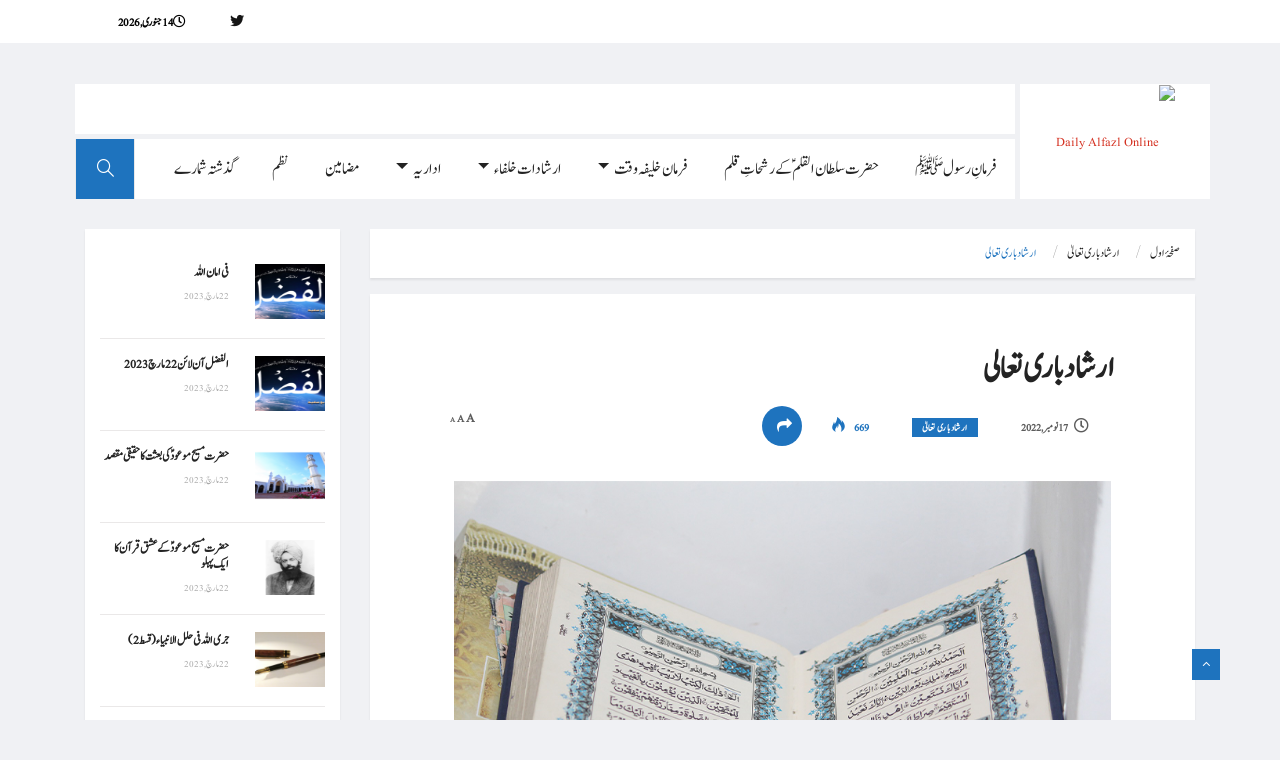

--- FILE ---
content_type: text/html; charset=UTF-8
request_url: https://www.alfazlonline.org/17/11/2022/72622/
body_size: 30098
content:

<!DOCTYPE html>
<html dir="rtl" lang="ur">

<head>
	<meta charset="UTF-8"><script type="text/javascript">(window.NREUM||(NREUM={})).init={ajax:{deny_list:["bam.nr-data.net"]},feature_flags:["soft_nav"]};(window.NREUM||(NREUM={})).loader_config={licenseKey:"NRJS-b57ebe5bc2291c54844",applicationID:"473019257",browserID:"473020688"};;/*! For license information please see nr-loader-rum-1.307.0.min.js.LICENSE.txt */
(()=>{var e,t,r={163:(e,t,r)=>{"use strict";r.d(t,{j:()=>E});var n=r(384),i=r(1741);var a=r(2555);r(860).K7.genericEvents;const s="experimental.resources",o="register",c=e=>{if(!e||"string"!=typeof e)return!1;try{document.createDocumentFragment().querySelector(e)}catch{return!1}return!0};var d=r(2614),u=r(944),l=r(8122);const f="[data-nr-mask]",g=e=>(0,l.a)(e,(()=>{const e={feature_flags:[],experimental:{allow_registered_children:!1,resources:!1},mask_selector:"*",block_selector:"[data-nr-block]",mask_input_options:{color:!1,date:!1,"datetime-local":!1,email:!1,month:!1,number:!1,range:!1,search:!1,tel:!1,text:!1,time:!1,url:!1,week:!1,textarea:!1,select:!1,password:!0}};return{ajax:{deny_list:void 0,block_internal:!0,enabled:!0,autoStart:!0},api:{get allow_registered_children(){return e.feature_flags.includes(o)||e.experimental.allow_registered_children},set allow_registered_children(t){e.experimental.allow_registered_children=t},duplicate_registered_data:!1},browser_consent_mode:{enabled:!1},distributed_tracing:{enabled:void 0,exclude_newrelic_header:void 0,cors_use_newrelic_header:void 0,cors_use_tracecontext_headers:void 0,allowed_origins:void 0},get feature_flags(){return e.feature_flags},set feature_flags(t){e.feature_flags=t},generic_events:{enabled:!0,autoStart:!0},harvest:{interval:30},jserrors:{enabled:!0,autoStart:!0},logging:{enabled:!0,autoStart:!0},metrics:{enabled:!0,autoStart:!0},obfuscate:void 0,page_action:{enabled:!0},page_view_event:{enabled:!0,autoStart:!0},page_view_timing:{enabled:!0,autoStart:!0},performance:{capture_marks:!1,capture_measures:!1,capture_detail:!0,resources:{get enabled(){return e.feature_flags.includes(s)||e.experimental.resources},set enabled(t){e.experimental.resources=t},asset_types:[],first_party_domains:[],ignore_newrelic:!0}},privacy:{cookies_enabled:!0},proxy:{assets:void 0,beacon:void 0},session:{expiresMs:d.wk,inactiveMs:d.BB},session_replay:{autoStart:!0,enabled:!1,preload:!1,sampling_rate:10,error_sampling_rate:100,collect_fonts:!1,inline_images:!1,fix_stylesheets:!0,mask_all_inputs:!0,get mask_text_selector(){return e.mask_selector},set mask_text_selector(t){c(t)?e.mask_selector="".concat(t,",").concat(f):""===t||null===t?e.mask_selector=f:(0,u.R)(5,t)},get block_class(){return"nr-block"},get ignore_class(){return"nr-ignore"},get mask_text_class(){return"nr-mask"},get block_selector(){return e.block_selector},set block_selector(t){c(t)?e.block_selector+=",".concat(t):""!==t&&(0,u.R)(6,t)},get mask_input_options(){return e.mask_input_options},set mask_input_options(t){t&&"object"==typeof t?e.mask_input_options={...t,password:!0}:(0,u.R)(7,t)}},session_trace:{enabled:!0,autoStart:!0},soft_navigations:{enabled:!0,autoStart:!0},spa:{enabled:!0,autoStart:!0},ssl:void 0,user_actions:{enabled:!0,elementAttributes:["id","className","tagName","type"]}}})());var p=r(6154),m=r(9324);let h=0;const v={buildEnv:m.F3,distMethod:m.Xs,version:m.xv,originTime:p.WN},b={consented:!1},y={appMetadata:{},get consented(){return this.session?.state?.consent||b.consented},set consented(e){b.consented=e},customTransaction:void 0,denyList:void 0,disabled:!1,harvester:void 0,isolatedBacklog:!1,isRecording:!1,loaderType:void 0,maxBytes:3e4,obfuscator:void 0,onerror:void 0,ptid:void 0,releaseIds:{},session:void 0,timeKeeper:void 0,registeredEntities:[],jsAttributesMetadata:{bytes:0},get harvestCount(){return++h}},_=e=>{const t=(0,l.a)(e,y),r=Object.keys(v).reduce((e,t)=>(e[t]={value:v[t],writable:!1,configurable:!0,enumerable:!0},e),{});return Object.defineProperties(t,r)};var w=r(5701);const x=e=>{const t=e.startsWith("http");e+="/",r.p=t?e:"https://"+e};var R=r(7836),k=r(3241);const A={accountID:void 0,trustKey:void 0,agentID:void 0,licenseKey:void 0,applicationID:void 0,xpid:void 0},S=e=>(0,l.a)(e,A),T=new Set;function E(e,t={},r,s){let{init:o,info:c,loader_config:d,runtime:u={},exposed:l=!0}=t;if(!c){const e=(0,n.pV)();o=e.init,c=e.info,d=e.loader_config}e.init=g(o||{}),e.loader_config=S(d||{}),c.jsAttributes??={},p.bv&&(c.jsAttributes.isWorker=!0),e.info=(0,a.D)(c);const f=e.init,m=[c.beacon,c.errorBeacon];T.has(e.agentIdentifier)||(f.proxy.assets&&(x(f.proxy.assets),m.push(f.proxy.assets)),f.proxy.beacon&&m.push(f.proxy.beacon),e.beacons=[...m],function(e){const t=(0,n.pV)();Object.getOwnPropertyNames(i.W.prototype).forEach(r=>{const n=i.W.prototype[r];if("function"!=typeof n||"constructor"===n)return;let a=t[r];e[r]&&!1!==e.exposed&&"micro-agent"!==e.runtime?.loaderType&&(t[r]=(...t)=>{const n=e[r](...t);return a?a(...t):n})})}(e),(0,n.US)("activatedFeatures",w.B)),u.denyList=[...f.ajax.deny_list||[],...f.ajax.block_internal?m:[]],u.ptid=e.agentIdentifier,u.loaderType=r,e.runtime=_(u),T.has(e.agentIdentifier)||(e.ee=R.ee.get(e.agentIdentifier),e.exposed=l,(0,k.W)({agentIdentifier:e.agentIdentifier,drained:!!w.B?.[e.agentIdentifier],type:"lifecycle",name:"initialize",feature:void 0,data:e.config})),T.add(e.agentIdentifier)}},384:(e,t,r)=>{"use strict";r.d(t,{NT:()=>s,US:()=>u,Zm:()=>o,bQ:()=>d,dV:()=>c,pV:()=>l});var n=r(6154),i=r(1863),a=r(1910);const s={beacon:"bam.nr-data.net",errorBeacon:"bam.nr-data.net"};function o(){return n.gm.NREUM||(n.gm.NREUM={}),void 0===n.gm.newrelic&&(n.gm.newrelic=n.gm.NREUM),n.gm.NREUM}function c(){let e=o();return e.o||(e.o={ST:n.gm.setTimeout,SI:n.gm.setImmediate||n.gm.setInterval,CT:n.gm.clearTimeout,XHR:n.gm.XMLHttpRequest,REQ:n.gm.Request,EV:n.gm.Event,PR:n.gm.Promise,MO:n.gm.MutationObserver,FETCH:n.gm.fetch,WS:n.gm.WebSocket},(0,a.i)(...Object.values(e.o))),e}function d(e,t){let r=o();r.initializedAgents??={},t.initializedAt={ms:(0,i.t)(),date:new Date},r.initializedAgents[e]=t}function u(e,t){o()[e]=t}function l(){return function(){let e=o();const t=e.info||{};e.info={beacon:s.beacon,errorBeacon:s.errorBeacon,...t}}(),function(){let e=o();const t=e.init||{};e.init={...t}}(),c(),function(){let e=o();const t=e.loader_config||{};e.loader_config={...t}}(),o()}},782:(e,t,r)=>{"use strict";r.d(t,{T:()=>n});const n=r(860).K7.pageViewTiming},860:(e,t,r)=>{"use strict";r.d(t,{$J:()=>u,K7:()=>c,P3:()=>d,XX:()=>i,Yy:()=>o,df:()=>a,qY:()=>n,v4:()=>s});const n="events",i="jserrors",a="browser/blobs",s="rum",o="browser/logs",c={ajax:"ajax",genericEvents:"generic_events",jserrors:i,logging:"logging",metrics:"metrics",pageAction:"page_action",pageViewEvent:"page_view_event",pageViewTiming:"page_view_timing",sessionReplay:"session_replay",sessionTrace:"session_trace",softNav:"soft_navigations",spa:"spa"},d={[c.pageViewEvent]:1,[c.pageViewTiming]:2,[c.metrics]:3,[c.jserrors]:4,[c.spa]:5,[c.ajax]:6,[c.sessionTrace]:7,[c.softNav]:8,[c.sessionReplay]:9,[c.logging]:10,[c.genericEvents]:11},u={[c.pageViewEvent]:s,[c.pageViewTiming]:n,[c.ajax]:n,[c.spa]:n,[c.softNav]:n,[c.metrics]:i,[c.jserrors]:i,[c.sessionTrace]:a,[c.sessionReplay]:a,[c.logging]:o,[c.genericEvents]:"ins"}},944:(e,t,r)=>{"use strict";r.d(t,{R:()=>i});var n=r(3241);function i(e,t){"function"==typeof console.debug&&(console.debug("New Relic Warning: https://github.com/newrelic/newrelic-browser-agent/blob/main/docs/warning-codes.md#".concat(e),t),(0,n.W)({agentIdentifier:null,drained:null,type:"data",name:"warn",feature:"warn",data:{code:e,secondary:t}}))}},1687:(e,t,r)=>{"use strict";r.d(t,{Ak:()=>d,Ze:()=>f,x3:()=>u});var n=r(3241),i=r(7836),a=r(3606),s=r(860),o=r(2646);const c={};function d(e,t){const r={staged:!1,priority:s.P3[t]||0};l(e),c[e].get(t)||c[e].set(t,r)}function u(e,t){e&&c[e]&&(c[e].get(t)&&c[e].delete(t),p(e,t,!1),c[e].size&&g(e))}function l(e){if(!e)throw new Error("agentIdentifier required");c[e]||(c[e]=new Map)}function f(e="",t="feature",r=!1){if(l(e),!e||!c[e].get(t)||r)return p(e,t);c[e].get(t).staged=!0,g(e)}function g(e){const t=Array.from(c[e]);t.every(([e,t])=>t.staged)&&(t.sort((e,t)=>e[1].priority-t[1].priority),t.forEach(([t])=>{c[e].delete(t),p(e,t)}))}function p(e,t,r=!0){const s=e?i.ee.get(e):i.ee,c=a.i.handlers;if(!s.aborted&&s.backlog&&c){if((0,n.W)({agentIdentifier:e,type:"lifecycle",name:"drain",feature:t}),r){const e=s.backlog[t],r=c[t];if(r){for(let t=0;e&&t<e.length;++t)m(e[t],r);Object.entries(r).forEach(([e,t])=>{Object.values(t||{}).forEach(t=>{t[0]?.on&&t[0]?.context()instanceof o.y&&t[0].on(e,t[1])})})}}s.isolatedBacklog||delete c[t],s.backlog[t]=null,s.emit("drain-"+t,[])}}function m(e,t){var r=e[1];Object.values(t[r]||{}).forEach(t=>{var r=e[0];if(t[0]===r){var n=t[1],i=e[3],a=e[2];n.apply(i,a)}})}},1738:(e,t,r)=>{"use strict";r.d(t,{U:()=>g,Y:()=>f});var n=r(3241),i=r(9908),a=r(1863),s=r(944),o=r(5701),c=r(3969),d=r(8362),u=r(860),l=r(4261);function f(e,t,r,a){const f=a||r;!f||f[e]&&f[e]!==d.d.prototype[e]||(f[e]=function(){(0,i.p)(c.xV,["API/"+e+"/called"],void 0,u.K7.metrics,r.ee),(0,n.W)({agentIdentifier:r.agentIdentifier,drained:!!o.B?.[r.agentIdentifier],type:"data",name:"api",feature:l.Pl+e,data:{}});try{return t.apply(this,arguments)}catch(e){(0,s.R)(23,e)}})}function g(e,t,r,n,s){const o=e.info;null===r?delete o.jsAttributes[t]:o.jsAttributes[t]=r,(s||null===r)&&(0,i.p)(l.Pl+n,[(0,a.t)(),t,r],void 0,"session",e.ee)}},1741:(e,t,r)=>{"use strict";r.d(t,{W:()=>a});var n=r(944),i=r(4261);class a{#e(e,...t){if(this[e]!==a.prototype[e])return this[e](...t);(0,n.R)(35,e)}addPageAction(e,t){return this.#e(i.hG,e,t)}register(e){return this.#e(i.eY,e)}recordCustomEvent(e,t){return this.#e(i.fF,e,t)}setPageViewName(e,t){return this.#e(i.Fw,e,t)}setCustomAttribute(e,t,r){return this.#e(i.cD,e,t,r)}noticeError(e,t){return this.#e(i.o5,e,t)}setUserId(e,t=!1){return this.#e(i.Dl,e,t)}setApplicationVersion(e){return this.#e(i.nb,e)}setErrorHandler(e){return this.#e(i.bt,e)}addRelease(e,t){return this.#e(i.k6,e,t)}log(e,t){return this.#e(i.$9,e,t)}start(){return this.#e(i.d3)}finished(e){return this.#e(i.BL,e)}recordReplay(){return this.#e(i.CH)}pauseReplay(){return this.#e(i.Tb)}addToTrace(e){return this.#e(i.U2,e)}setCurrentRouteName(e){return this.#e(i.PA,e)}interaction(e){return this.#e(i.dT,e)}wrapLogger(e,t,r){return this.#e(i.Wb,e,t,r)}measure(e,t){return this.#e(i.V1,e,t)}consent(e){return this.#e(i.Pv,e)}}},1863:(e,t,r)=>{"use strict";function n(){return Math.floor(performance.now())}r.d(t,{t:()=>n})},1910:(e,t,r)=>{"use strict";r.d(t,{i:()=>a});var n=r(944);const i=new Map;function a(...e){return e.every(e=>{if(i.has(e))return i.get(e);const t="function"==typeof e?e.toString():"",r=t.includes("[native code]"),a=t.includes("nrWrapper");return r||a||(0,n.R)(64,e?.name||t),i.set(e,r),r})}},2555:(e,t,r)=>{"use strict";r.d(t,{D:()=>o,f:()=>s});var n=r(384),i=r(8122);const a={beacon:n.NT.beacon,errorBeacon:n.NT.errorBeacon,licenseKey:void 0,applicationID:void 0,sa:void 0,queueTime:void 0,applicationTime:void 0,ttGuid:void 0,user:void 0,account:void 0,product:void 0,extra:void 0,jsAttributes:{},userAttributes:void 0,atts:void 0,transactionName:void 0,tNamePlain:void 0};function s(e){try{return!!e.licenseKey&&!!e.errorBeacon&&!!e.applicationID}catch(e){return!1}}const o=e=>(0,i.a)(e,a)},2614:(e,t,r)=>{"use strict";r.d(t,{BB:()=>s,H3:()=>n,g:()=>d,iL:()=>c,tS:()=>o,uh:()=>i,wk:()=>a});const n="NRBA",i="SESSION",a=144e5,s=18e5,o={STARTED:"session-started",PAUSE:"session-pause",RESET:"session-reset",RESUME:"session-resume",UPDATE:"session-update"},c={SAME_TAB:"same-tab",CROSS_TAB:"cross-tab"},d={OFF:0,FULL:1,ERROR:2}},2646:(e,t,r)=>{"use strict";r.d(t,{y:()=>n});class n{constructor(e){this.contextId=e}}},2843:(e,t,r)=>{"use strict";r.d(t,{G:()=>a,u:()=>i});var n=r(3878);function i(e,t=!1,r,i){(0,n.DD)("visibilitychange",function(){if(t)return void("hidden"===document.visibilityState&&e());e(document.visibilityState)},r,i)}function a(e,t,r){(0,n.sp)("pagehide",e,t,r)}},3241:(e,t,r)=>{"use strict";r.d(t,{W:()=>a});var n=r(6154);const i="newrelic";function a(e={}){try{n.gm.dispatchEvent(new CustomEvent(i,{detail:e}))}catch(e){}}},3606:(e,t,r)=>{"use strict";r.d(t,{i:()=>a});var n=r(9908);a.on=s;var i=a.handlers={};function a(e,t,r,a){s(a||n.d,i,e,t,r)}function s(e,t,r,i,a){a||(a="feature"),e||(e=n.d);var s=t[a]=t[a]||{};(s[r]=s[r]||[]).push([e,i])}},3878:(e,t,r)=>{"use strict";function n(e,t){return{capture:e,passive:!1,signal:t}}function i(e,t,r=!1,i){window.addEventListener(e,t,n(r,i))}function a(e,t,r=!1,i){document.addEventListener(e,t,n(r,i))}r.d(t,{DD:()=>a,jT:()=>n,sp:()=>i})},3969:(e,t,r)=>{"use strict";r.d(t,{TZ:()=>n,XG:()=>o,rs:()=>i,xV:()=>s,z_:()=>a});const n=r(860).K7.metrics,i="sm",a="cm",s="storeSupportabilityMetrics",o="storeEventMetrics"},4234:(e,t,r)=>{"use strict";r.d(t,{W:()=>a});var n=r(7836),i=r(1687);class a{constructor(e,t){this.agentIdentifier=e,this.ee=n.ee.get(e),this.featureName=t,this.blocked=!1}deregisterDrain(){(0,i.x3)(this.agentIdentifier,this.featureName)}}},4261:(e,t,r)=>{"use strict";r.d(t,{$9:()=>d,BL:()=>o,CH:()=>g,Dl:()=>_,Fw:()=>y,PA:()=>h,Pl:()=>n,Pv:()=>k,Tb:()=>l,U2:()=>a,V1:()=>R,Wb:()=>x,bt:()=>b,cD:()=>v,d3:()=>w,dT:()=>c,eY:()=>p,fF:()=>f,hG:()=>i,k6:()=>s,nb:()=>m,o5:()=>u});const n="api-",i="addPageAction",a="addToTrace",s="addRelease",o="finished",c="interaction",d="log",u="noticeError",l="pauseReplay",f="recordCustomEvent",g="recordReplay",p="register",m="setApplicationVersion",h="setCurrentRouteName",v="setCustomAttribute",b="setErrorHandler",y="setPageViewName",_="setUserId",w="start",x="wrapLogger",R="measure",k="consent"},5289:(e,t,r)=>{"use strict";r.d(t,{GG:()=>s,Qr:()=>c,sB:()=>o});var n=r(3878),i=r(6389);function a(){return"undefined"==typeof document||"complete"===document.readyState}function s(e,t){if(a())return e();const r=(0,i.J)(e),s=setInterval(()=>{a()&&(clearInterval(s),r())},500);(0,n.sp)("load",r,t)}function o(e){if(a())return e();(0,n.DD)("DOMContentLoaded",e)}function c(e){if(a())return e();(0,n.sp)("popstate",e)}},5607:(e,t,r)=>{"use strict";r.d(t,{W:()=>n});const n=(0,r(9566).bz)()},5701:(e,t,r)=>{"use strict";r.d(t,{B:()=>a,t:()=>s});var n=r(3241);const i=new Set,a={};function s(e,t){const r=t.agentIdentifier;a[r]??={},e&&"object"==typeof e&&(i.has(r)||(t.ee.emit("rumresp",[e]),a[r]=e,i.add(r),(0,n.W)({agentIdentifier:r,loaded:!0,drained:!0,type:"lifecycle",name:"load",feature:void 0,data:e})))}},6154:(e,t,r)=>{"use strict";r.d(t,{OF:()=>c,RI:()=>i,WN:()=>u,bv:()=>a,eN:()=>l,gm:()=>s,mw:()=>o,sb:()=>d});var n=r(1863);const i="undefined"!=typeof window&&!!window.document,a="undefined"!=typeof WorkerGlobalScope&&("undefined"!=typeof self&&self instanceof WorkerGlobalScope&&self.navigator instanceof WorkerNavigator||"undefined"!=typeof globalThis&&globalThis instanceof WorkerGlobalScope&&globalThis.navigator instanceof WorkerNavigator),s=i?window:"undefined"!=typeof WorkerGlobalScope&&("undefined"!=typeof self&&self instanceof WorkerGlobalScope&&self||"undefined"!=typeof globalThis&&globalThis instanceof WorkerGlobalScope&&globalThis),o=Boolean("hidden"===s?.document?.visibilityState),c=/iPad|iPhone|iPod/.test(s.navigator?.userAgent),d=c&&"undefined"==typeof SharedWorker,u=((()=>{const e=s.navigator?.userAgent?.match(/Firefox[/\s](\d+\.\d+)/);Array.isArray(e)&&e.length>=2&&e[1]})(),Date.now()-(0,n.t)()),l=()=>"undefined"!=typeof PerformanceNavigationTiming&&s?.performance?.getEntriesByType("navigation")?.[0]?.responseStart},6389:(e,t,r)=>{"use strict";function n(e,t=500,r={}){const n=r?.leading||!1;let i;return(...r)=>{n&&void 0===i&&(e.apply(this,r),i=setTimeout(()=>{i=clearTimeout(i)},t)),n||(clearTimeout(i),i=setTimeout(()=>{e.apply(this,r)},t))}}function i(e){let t=!1;return(...r)=>{t||(t=!0,e.apply(this,r))}}r.d(t,{J:()=>i,s:()=>n})},6630:(e,t,r)=>{"use strict";r.d(t,{T:()=>n});const n=r(860).K7.pageViewEvent},7699:(e,t,r)=>{"use strict";r.d(t,{It:()=>a,KC:()=>o,No:()=>i,qh:()=>s});var n=r(860);const i=16e3,a=1e6,s="SESSION_ERROR",o={[n.K7.logging]:!0,[n.K7.genericEvents]:!1,[n.K7.jserrors]:!1,[n.K7.ajax]:!1}},7836:(e,t,r)=>{"use strict";r.d(t,{P:()=>o,ee:()=>c});var n=r(384),i=r(8990),a=r(2646),s=r(5607);const o="nr@context:".concat(s.W),c=function e(t,r){var n={},s={},u={},l=!1;try{l=16===r.length&&d.initializedAgents?.[r]?.runtime.isolatedBacklog}catch(e){}var f={on:p,addEventListener:p,removeEventListener:function(e,t){var r=n[e];if(!r)return;for(var i=0;i<r.length;i++)r[i]===t&&r.splice(i,1)},emit:function(e,r,n,i,a){!1!==a&&(a=!0);if(c.aborted&&!i)return;t&&a&&t.emit(e,r,n);var o=g(n);m(e).forEach(e=>{e.apply(o,r)});var d=v()[s[e]];d&&d.push([f,e,r,o]);return o},get:h,listeners:m,context:g,buffer:function(e,t){const r=v();if(t=t||"feature",f.aborted)return;Object.entries(e||{}).forEach(([e,n])=>{s[n]=t,t in r||(r[t]=[])})},abort:function(){f._aborted=!0,Object.keys(f.backlog).forEach(e=>{delete f.backlog[e]})},isBuffering:function(e){return!!v()[s[e]]},debugId:r,backlog:l?{}:t&&"object"==typeof t.backlog?t.backlog:{},isolatedBacklog:l};return Object.defineProperty(f,"aborted",{get:()=>{let e=f._aborted||!1;return e||(t&&(e=t.aborted),e)}}),f;function g(e){return e&&e instanceof a.y?e:e?(0,i.I)(e,o,()=>new a.y(o)):new a.y(o)}function p(e,t){n[e]=m(e).concat(t)}function m(e){return n[e]||[]}function h(t){return u[t]=u[t]||e(f,t)}function v(){return f.backlog}}(void 0,"globalEE"),d=(0,n.Zm)();d.ee||(d.ee=c)},8122:(e,t,r)=>{"use strict";r.d(t,{a:()=>i});var n=r(944);function i(e,t){try{if(!e||"object"!=typeof e)return(0,n.R)(3);if(!t||"object"!=typeof t)return(0,n.R)(4);const r=Object.create(Object.getPrototypeOf(t),Object.getOwnPropertyDescriptors(t)),a=0===Object.keys(r).length?e:r;for(let s in a)if(void 0!==e[s])try{if(null===e[s]){r[s]=null;continue}Array.isArray(e[s])&&Array.isArray(t[s])?r[s]=Array.from(new Set([...e[s],...t[s]])):"object"==typeof e[s]&&"object"==typeof t[s]?r[s]=i(e[s],t[s]):r[s]=e[s]}catch(e){r[s]||(0,n.R)(1,e)}return r}catch(e){(0,n.R)(2,e)}}},8362:(e,t,r)=>{"use strict";r.d(t,{d:()=>a});var n=r(9566),i=r(1741);class a extends i.W{agentIdentifier=(0,n.LA)(16)}},8374:(e,t,r)=>{r.nc=(()=>{try{return document?.currentScript?.nonce}catch(e){}return""})()},8990:(e,t,r)=>{"use strict";r.d(t,{I:()=>i});var n=Object.prototype.hasOwnProperty;function i(e,t,r){if(n.call(e,t))return e[t];var i=r();if(Object.defineProperty&&Object.keys)try{return Object.defineProperty(e,t,{value:i,writable:!0,enumerable:!1}),i}catch(e){}return e[t]=i,i}},9324:(e,t,r)=>{"use strict";r.d(t,{F3:()=>i,Xs:()=>a,xv:()=>n});const n="1.307.0",i="PROD",a="CDN"},9566:(e,t,r)=>{"use strict";r.d(t,{LA:()=>o,bz:()=>s});var n=r(6154);const i="xxxxxxxx-xxxx-4xxx-yxxx-xxxxxxxxxxxx";function a(e,t){return e?15&e[t]:16*Math.random()|0}function s(){const e=n.gm?.crypto||n.gm?.msCrypto;let t,r=0;return e&&e.getRandomValues&&(t=e.getRandomValues(new Uint8Array(30))),i.split("").map(e=>"x"===e?a(t,r++).toString(16):"y"===e?(3&a()|8).toString(16):e).join("")}function o(e){const t=n.gm?.crypto||n.gm?.msCrypto;let r,i=0;t&&t.getRandomValues&&(r=t.getRandomValues(new Uint8Array(e)));const s=[];for(var o=0;o<e;o++)s.push(a(r,i++).toString(16));return s.join("")}},9908:(e,t,r)=>{"use strict";r.d(t,{d:()=>n,p:()=>i});var n=r(7836).ee.get("handle");function i(e,t,r,i,a){a?(a.buffer([e],i),a.emit(e,t,r)):(n.buffer([e],i),n.emit(e,t,r))}}},n={};function i(e){var t=n[e];if(void 0!==t)return t.exports;var a=n[e]={exports:{}};return r[e](a,a.exports,i),a.exports}i.m=r,i.d=(e,t)=>{for(var r in t)i.o(t,r)&&!i.o(e,r)&&Object.defineProperty(e,r,{enumerable:!0,get:t[r]})},i.f={},i.e=e=>Promise.all(Object.keys(i.f).reduce((t,r)=>(i.f[r](e,t),t),[])),i.u=e=>"nr-rum-1.307.0.min.js",i.o=(e,t)=>Object.prototype.hasOwnProperty.call(e,t),e={},t="NRBA-1.307.0.PROD:",i.l=(r,n,a,s)=>{if(e[r])e[r].push(n);else{var o,c;if(void 0!==a)for(var d=document.getElementsByTagName("script"),u=0;u<d.length;u++){var l=d[u];if(l.getAttribute("src")==r||l.getAttribute("data-webpack")==t+a){o=l;break}}if(!o){c=!0;var f={296:"sha512-3EXXyZqgAupfCzApe8jx8MLgGn3TbzhyI1Jve2HiIeHZU3eYpQT4hF0fMRkBBDdQT8+b9YmzmeYUZ4Q/8KBSNg=="};(o=document.createElement("script")).charset="utf-8",i.nc&&o.setAttribute("nonce",i.nc),o.setAttribute("data-webpack",t+a),o.src=r,0!==o.src.indexOf(window.location.origin+"/")&&(o.crossOrigin="anonymous"),f[s]&&(o.integrity=f[s])}e[r]=[n];var g=(t,n)=>{o.onerror=o.onload=null,clearTimeout(p);var i=e[r];if(delete e[r],o.parentNode&&o.parentNode.removeChild(o),i&&i.forEach(e=>e(n)),t)return t(n)},p=setTimeout(g.bind(null,void 0,{type:"timeout",target:o}),12e4);o.onerror=g.bind(null,o.onerror),o.onload=g.bind(null,o.onload),c&&document.head.appendChild(o)}},i.r=e=>{"undefined"!=typeof Symbol&&Symbol.toStringTag&&Object.defineProperty(e,Symbol.toStringTag,{value:"Module"}),Object.defineProperty(e,"__esModule",{value:!0})},i.p="https://js-agent.newrelic.com/",(()=>{var e={374:0,840:0};i.f.j=(t,r)=>{var n=i.o(e,t)?e[t]:void 0;if(0!==n)if(n)r.push(n[2]);else{var a=new Promise((r,i)=>n=e[t]=[r,i]);r.push(n[2]=a);var s=i.p+i.u(t),o=new Error;i.l(s,r=>{if(i.o(e,t)&&(0!==(n=e[t])&&(e[t]=void 0),n)){var a=r&&("load"===r.type?"missing":r.type),s=r&&r.target&&r.target.src;o.message="Loading chunk "+t+" failed: ("+a+": "+s+")",o.name="ChunkLoadError",o.type=a,o.request=s,n[1](o)}},"chunk-"+t,t)}};var t=(t,r)=>{var n,a,[s,o,c]=r,d=0;if(s.some(t=>0!==e[t])){for(n in o)i.o(o,n)&&(i.m[n]=o[n]);if(c)c(i)}for(t&&t(r);d<s.length;d++)a=s[d],i.o(e,a)&&e[a]&&e[a][0](),e[a]=0},r=self["webpackChunk:NRBA-1.307.0.PROD"]=self["webpackChunk:NRBA-1.307.0.PROD"]||[];r.forEach(t.bind(null,0)),r.push=t.bind(null,r.push.bind(r))})(),(()=>{"use strict";i(8374);var e=i(8362),t=i(860);const r=Object.values(t.K7);var n=i(163);var a=i(9908),s=i(1863),o=i(4261),c=i(1738);var d=i(1687),u=i(4234),l=i(5289),f=i(6154),g=i(944),p=i(384);const m=e=>f.RI&&!0===e?.privacy.cookies_enabled;function h(e){return!!(0,p.dV)().o.MO&&m(e)&&!0===e?.session_trace.enabled}var v=i(6389),b=i(7699);class y extends u.W{constructor(e,t){super(e.agentIdentifier,t),this.agentRef=e,this.abortHandler=void 0,this.featAggregate=void 0,this.loadedSuccessfully=void 0,this.onAggregateImported=new Promise(e=>{this.loadedSuccessfully=e}),this.deferred=Promise.resolve(),!1===e.init[this.featureName].autoStart?this.deferred=new Promise((t,r)=>{this.ee.on("manual-start-all",(0,v.J)(()=>{(0,d.Ak)(e.agentIdentifier,this.featureName),t()}))}):(0,d.Ak)(e.agentIdentifier,t)}importAggregator(e,t,r={}){if(this.featAggregate)return;const n=async()=>{let n;await this.deferred;try{if(m(e.init)){const{setupAgentSession:t}=await i.e(296).then(i.bind(i,3305));n=t(e)}}catch(e){(0,g.R)(20,e),this.ee.emit("internal-error",[e]),(0,a.p)(b.qh,[e],void 0,this.featureName,this.ee)}try{if(!this.#t(this.featureName,n,e.init))return(0,d.Ze)(this.agentIdentifier,this.featureName),void this.loadedSuccessfully(!1);const{Aggregate:i}=await t();this.featAggregate=new i(e,r),e.runtime.harvester.initializedAggregates.push(this.featAggregate),this.loadedSuccessfully(!0)}catch(e){(0,g.R)(34,e),this.abortHandler?.(),(0,d.Ze)(this.agentIdentifier,this.featureName,!0),this.loadedSuccessfully(!1),this.ee&&this.ee.abort()}};f.RI?(0,l.GG)(()=>n(),!0):n()}#t(e,r,n){if(this.blocked)return!1;switch(e){case t.K7.sessionReplay:return h(n)&&!!r;case t.K7.sessionTrace:return!!r;default:return!0}}}var _=i(6630),w=i(2614),x=i(3241);class R extends y{static featureName=_.T;constructor(e){var t;super(e,_.T),this.setupInspectionEvents(e.agentIdentifier),t=e,(0,c.Y)(o.Fw,function(e,r){"string"==typeof e&&("/"!==e.charAt(0)&&(e="/"+e),t.runtime.customTransaction=(r||"http://custom.transaction")+e,(0,a.p)(o.Pl+o.Fw,[(0,s.t)()],void 0,void 0,t.ee))},t),this.importAggregator(e,()=>i.e(296).then(i.bind(i,3943)))}setupInspectionEvents(e){const t=(t,r)=>{t&&(0,x.W)({agentIdentifier:e,timeStamp:t.timeStamp,loaded:"complete"===t.target.readyState,type:"window",name:r,data:t.target.location+""})};(0,l.sB)(e=>{t(e,"DOMContentLoaded")}),(0,l.GG)(e=>{t(e,"load")}),(0,l.Qr)(e=>{t(e,"navigate")}),this.ee.on(w.tS.UPDATE,(t,r)=>{(0,x.W)({agentIdentifier:e,type:"lifecycle",name:"session",data:r})})}}class k extends e.d{constructor(e){var t;(super(),f.gm)?(this.features={},(0,p.bQ)(this.agentIdentifier,this),this.desiredFeatures=new Set(e.features||[]),this.desiredFeatures.add(R),(0,n.j)(this,e,e.loaderType||"agent"),t=this,(0,c.Y)(o.cD,function(e,r,n=!1){if("string"==typeof e){if(["string","number","boolean"].includes(typeof r)||null===r)return(0,c.U)(t,e,r,o.cD,n);(0,g.R)(40,typeof r)}else(0,g.R)(39,typeof e)},t),function(e){(0,c.Y)(o.Dl,function(t,r=!1){if("string"!=typeof t&&null!==t)return void(0,g.R)(41,typeof t);const n=e.info.jsAttributes["enduser.id"];r&&null!=n&&n!==t?(0,a.p)(o.Pl+"setUserIdAndResetSession",[t],void 0,"session",e.ee):(0,c.U)(e,"enduser.id",t,o.Dl,!0)},e)}(this),function(e){(0,c.Y)(o.nb,function(t){if("string"==typeof t||null===t)return(0,c.U)(e,"application.version",t,o.nb,!1);(0,g.R)(42,typeof t)},e)}(this),function(e){(0,c.Y)(o.d3,function(){e.ee.emit("manual-start-all")},e)}(this),function(e){(0,c.Y)(o.Pv,function(t=!0){if("boolean"==typeof t){if((0,a.p)(o.Pl+o.Pv,[t],void 0,"session",e.ee),e.runtime.consented=t,t){const t=e.features.page_view_event;t.onAggregateImported.then(e=>{const r=t.featAggregate;e&&!r.sentRum&&r.sendRum()})}}else(0,g.R)(65,typeof t)},e)}(this),this.run()):(0,g.R)(21)}get config(){return{info:this.info,init:this.init,loader_config:this.loader_config,runtime:this.runtime}}get api(){return this}run(){try{const e=function(e){const t={};return r.forEach(r=>{t[r]=!!e[r]?.enabled}),t}(this.init),n=[...this.desiredFeatures];n.sort((e,r)=>t.P3[e.featureName]-t.P3[r.featureName]),n.forEach(r=>{if(!e[r.featureName]&&r.featureName!==t.K7.pageViewEvent)return;if(r.featureName===t.K7.spa)return void(0,g.R)(67);const n=function(e){switch(e){case t.K7.ajax:return[t.K7.jserrors];case t.K7.sessionTrace:return[t.K7.ajax,t.K7.pageViewEvent];case t.K7.sessionReplay:return[t.K7.sessionTrace];case t.K7.pageViewTiming:return[t.K7.pageViewEvent];default:return[]}}(r.featureName).filter(e=>!(e in this.features));n.length>0&&(0,g.R)(36,{targetFeature:r.featureName,missingDependencies:n}),this.features[r.featureName]=new r(this)})}catch(e){(0,g.R)(22,e);for(const e in this.features)this.features[e].abortHandler?.();const t=(0,p.Zm)();delete t.initializedAgents[this.agentIdentifier]?.features,delete this.sharedAggregator;return t.ee.get(this.agentIdentifier).abort(),!1}}}var A=i(2843),S=i(782);class T extends y{static featureName=S.T;constructor(e){super(e,S.T),f.RI&&((0,A.u)(()=>(0,a.p)("docHidden",[(0,s.t)()],void 0,S.T,this.ee),!0),(0,A.G)(()=>(0,a.p)("winPagehide",[(0,s.t)()],void 0,S.T,this.ee)),this.importAggregator(e,()=>i.e(296).then(i.bind(i,2117))))}}var E=i(3969);class I extends y{static featureName=E.TZ;constructor(e){super(e,E.TZ),f.RI&&document.addEventListener("securitypolicyviolation",e=>{(0,a.p)(E.xV,["Generic/CSPViolation/Detected"],void 0,this.featureName,this.ee)}),this.importAggregator(e,()=>i.e(296).then(i.bind(i,9623)))}}new k({features:[R,T,I],loaderType:"lite"})})()})();</script>
	<meta name="viewport" content="width=device-width, initial-scale=1, maximum-scale=1">
	<title>ارشاد باری تعالی - Daily Alfazl Online</title>
<link href="https://fonts.googleapis.com/css?family" rel="stylesheet"><meta name='robots' content='max-image-preview:large' />

<!-- This site is optimized with the Yoast SEO Premium plugin v12.8 - https://yoast.com/wordpress/plugins/seo/ -->
<meta name="description" content="Daily Urdu Online Newspaper of Ahmadiyya Muslim Community, established in June 1913 and Online Edition launched from UK in 2019"/>
<meta name="robots" content="max-snippet:-1, max-image-preview:large, max-video-preview:-1"/>
<link rel="canonical" href="https://www.alfazlonline.org/17/11/2022/72622/" />
<meta property="og:locale" content="en_US" />
<meta property="og:type" content="article" />
<meta property="og:title" content="ارشاد باری تعالی - Daily Alfazl Online" />
<meta property="og:description" content="Daily Urdu Online Newspaper of Ahmadiyya Muslim Community, established in June 1913 and Online Edition launched from UK in 2019" />
<meta property="og:url" content="https://www.alfazlonline.org/17/11/2022/72622/" />
<meta property="og:site_name" content="Daily Alfazl Online" />
<meta property="article:section" content="ارشاد باری تعالیٰ" />
<meta property="article:published_time" content="2022-11-17T00:02:00+00:00" />
<meta property="article:modified_time" content="2022-11-20T14:08:22+00:00" />
<meta property="og:updated_time" content="2022-11-20T14:08:22+00:00" />
<meta property="og:image" content="https://www.alfazlonline.org/wp-content/uploads/2021/11/quran10.png" />
<meta property="og:image:secure_url" content="https://www.alfazlonline.org/wp-content/uploads/2021/11/quran10.png" />
<meta property="og:image:width" content="850" />
<meta property="og:image:height" content="560" />
<meta name="twitter:card" content="summary_large_image" />
<meta name="twitter:description" content="Daily Urdu Online Newspaper of Ahmadiyya Muslim Community, established in June 1913 and Online Edition launched from UK in 2019" />
<meta name="twitter:title" content="ارشاد باری تعالی - Daily Alfazl Online" />
<meta name="twitter:site" content="@alfazlonline" />
<meta name="twitter:image" content="https://www.alfazlonline.org/wp-content/uploads/2021/11/quran10.png" />
<meta name="twitter:creator" content="@alfazlonline" />
<script type='application/ld+json' class='yoast-schema-graph yoast-schema-graph--main'>{"@context":"https://schema.org","@graph":[{"@type":"WebSite","@id":"https://www.alfazlonline.org/#website","url":"https://www.alfazlonline.org/","name":"Daily Alfazl Online","description":"\u0631\u0648\u0632\u0646\u0627\u0645\u06c1 \u0627\u0644\u0641\u0636\u0644 \u0622\u0646 \u0644\u0627\u0626\u0646","potentialAction":{"@type":"SearchAction","target":"https://www.alfazlonline.org/?s={search_term_string}","query-input":"required name=search_term_string"}},{"@type":"ImageObject","@id":"https://www.alfazlonline.org/17/11/2022/72622/#primaryimage","url":"https://www.alfazlonline.org/wp-content/uploads/2021/11/quran10.png","width":850,"height":560},{"@type":"WebPage","@id":"https://www.alfazlonline.org/17/11/2022/72622/#webpage","url":"https://www.alfazlonline.org/17/11/2022/72622/","inLanguage":"ur","name":"\u0627\u0631\u0634\u0627\u062f \u0628\u0627\u0631\u06cc \u062a\u0639\u0627\u0644\u06cc - Daily Alfazl Online","isPartOf":{"@id":"https://www.alfazlonline.org/#website"},"primaryImageOfPage":{"@id":"https://www.alfazlonline.org/17/11/2022/72622/#primaryimage"},"datePublished":"2022-11-17T00:02:00+00:00","dateModified":"2022-11-20T14:08:22+00:00","author":{"@id":"https://www.alfazlonline.org/#/schema/person/374f3dbbb07fd84fcd110e590cf36f58"},"description":"Daily Urdu Online Newspaper of Ahmadiyya Muslim Community, established in June 1913 and Online Edition launched from UK in 2019"},{"@type":["Person"],"@id":"https://www.alfazlonline.org/#/schema/person/374f3dbbb07fd84fcd110e590cf36f58","name":"Mansoor Ata","sameAs":[]}]}</script>
<!-- / Yoast SEO Premium plugin. -->

<link rel='dns-prefetch' href='//www.alfazlonline.org' />
<link rel='dns-prefetch' href='//fonts.googleapis.com' />
<link rel='dns-prefetch' href='//s.w.org' />
<link rel="alternate" type="application/rss+xml" title="Daily Alfazl Online &raquo; فیڈ" href="https://www.alfazlonline.org/feed/" />
<link rel="alternate" type="application/rss+xml" title="Daily Alfazl Online &raquo; تبصروں کی فیڈ" href="https://www.alfazlonline.org/comments/feed/" />
		<script type="text/javascript">
			window._wpemojiSettings = {"baseUrl":"https:\/\/s.w.org\/images\/core\/emoji\/13.0.1\/72x72\/","ext":".png","svgUrl":"https:\/\/s.w.org\/images\/core\/emoji\/13.0.1\/svg\/","svgExt":".svg","source":{"concatemoji":"https:\/\/www.alfazlonline.org\/wp-includes\/js\/wp-emoji-release.min.js?ver=5.7.2"}};
			!function(e,a,t){var n,r,o,i=a.createElement("canvas"),p=i.getContext&&i.getContext("2d");function s(e,t){var a=String.fromCharCode;p.clearRect(0,0,i.width,i.height),p.fillText(a.apply(this,e),0,0);e=i.toDataURL();return p.clearRect(0,0,i.width,i.height),p.fillText(a.apply(this,t),0,0),e===i.toDataURL()}function c(e){var t=a.createElement("script");t.src=e,t.defer=t.type="text/javascript",a.getElementsByTagName("head")[0].appendChild(t)}for(o=Array("flag","emoji"),t.supports={everything:!0,everythingExceptFlag:!0},r=0;r<o.length;r++)t.supports[o[r]]=function(e){if(!p||!p.fillText)return!1;switch(p.textBaseline="top",p.font="600 32px Arial",e){case"flag":return s([127987,65039,8205,9895,65039],[127987,65039,8203,9895,65039])?!1:!s([55356,56826,55356,56819],[55356,56826,8203,55356,56819])&&!s([55356,57332,56128,56423,56128,56418,56128,56421,56128,56430,56128,56423,56128,56447],[55356,57332,8203,56128,56423,8203,56128,56418,8203,56128,56421,8203,56128,56430,8203,56128,56423,8203,56128,56447]);case"emoji":return!s([55357,56424,8205,55356,57212],[55357,56424,8203,55356,57212])}return!1}(o[r]),t.supports.everything=t.supports.everything&&t.supports[o[r]],"flag"!==o[r]&&(t.supports.everythingExceptFlag=t.supports.everythingExceptFlag&&t.supports[o[r]]);t.supports.everythingExceptFlag=t.supports.everythingExceptFlag&&!t.supports.flag,t.DOMReady=!1,t.readyCallback=function(){t.DOMReady=!0},t.supports.everything||(n=function(){t.readyCallback()},a.addEventListener?(a.addEventListener("DOMContentLoaded",n,!1),e.addEventListener("load",n,!1)):(e.attachEvent("onload",n),a.attachEvent("onreadystatechange",function(){"complete"===a.readyState&&t.readyCallback()})),(n=t.source||{}).concatemoji?c(n.concatemoji):n.wpemoji&&n.twemoji&&(c(n.twemoji),c(n.wpemoji)))}(window,document,window._wpemojiSettings);
		</script>
		<style type="text/css">
img.wp-smiley,
img.emoji {
	display: inline !important;
	border: none !important;
	box-shadow: none !important;
	height: 1em !important;
	width: 1em !important;
	margin: 0 .07em !important;
	vertical-align: -0.1em !important;
	background: none !important;
	padding: 0 !important;
}
</style>
	<link rel='stylesheet' id='wp-block-library-rtl-css'  href='https://www.alfazlonline.org/wp-includes/css/dist/block-library/style-rtl.min.css?ver=5.7.2' type='text/css' media='all' />
<link rel='stylesheet' id='wp-block-library-theme-rtl-css'  href='https://www.alfazlonline.org/wp-includes/css/dist/block-library/theme-rtl.min.css?ver=5.7.2' type='text/css' media='all' />
<link rel='stylesheet' id='arabic-text-css-css'  href='https://www.alfazlonline.org/wp-content/plugins/ArabicText/arabictext.css?ver=1.1.0' type='text/css' media='all' />
<link rel='stylesheet' id='apsc-frontend-css-css'  href='https://www.alfazlonline.org/wp-content/plugins/accesspress-social-counter/css/frontend.css?ver=1.9.0' type='text/css' media='all' />
<link rel='stylesheet' id='ditty-news-ticker-font-css'  href='https://www.alfazlonline.org/wp-content/plugins/ditty-news-ticker/inc/static/libs/fontastic/styles.css?ver=2.3.9' type='text/css' media='all' />
<link rel='stylesheet' id='ditty-news-ticker-css'  href='https://www.alfazlonline.org/wp-content/plugins/ditty-news-ticker/inc/static/css/style.css?ver=1768321137' type='text/css' media='all' />
<link rel='stylesheet' id='share-on-whatsapp-style-file-css'  href='https://www.alfazlonline.org/wp-content/plugins/share-post-on-whatsapp/includes/whatsappshare.css?ver=5.7.2' type='text/css' media='all' />
<link rel='stylesheet' id='ekit-hf-style-css'  href='https://www.alfazlonline.org/wp-content/plugins/ekit-headerfooter/assets/css/ekit-headerfooter.css?ver=1.4.5' type='text/css' media='all' />
<link rel='stylesheet' id='elementor-icons-css'  href='https://www.alfazlonline.org/wp-content/plugins/elementor/assets/lib/eicons/css/elementor-icons.min.css?ver=5.11.0' type='text/css' media='all' />
<link rel='stylesheet' id='elementor-animations-css'  href='https://www.alfazlonline.org/wp-content/plugins/elementor/assets/lib/animations/animations.min.css?ver=3.2.5' type='text/css' media='all' />
<link rel='stylesheet' id='elementor-frontend-legacy-css'  href='https://www.alfazlonline.org/wp-content/plugins/elementor/assets/css/frontend-legacy-rtl.min.css?ver=3.2.5' type='text/css' media='all' />
<link rel='stylesheet' id='elementor-frontend-css'  href='https://www.alfazlonline.org/wp-content/plugins/elementor/assets/css/frontend-rtl.min.css?ver=3.2.5' type='text/css' media='all' />
<style id='elementor-frontend-inline-css' type='text/css'>
@font-face{font-family:eicons;src:url(https://www.alfazlonline.org/wp-content/plugins/elementor/assets/lib/eicons/fonts/eicons.eot?5.10.0);src:url(https://www.alfazlonline.org/wp-content/plugins/elementor/assets/lib/eicons/fonts/eicons.eot?5.10.0#iefix) format("embedded-opentype"),url(https://www.alfazlonline.org/wp-content/plugins/elementor/assets/lib/eicons/fonts/eicons.woff2?5.10.0) format("woff2"),url(https://www.alfazlonline.org/wp-content/plugins/elementor/assets/lib/eicons/fonts/eicons.woff?5.10.0) format("woff"),url(https://www.alfazlonline.org/wp-content/plugins/elementor/assets/lib/eicons/fonts/eicons.ttf?5.10.0) format("truetype"),url(https://www.alfazlonline.org/wp-content/plugins/elementor/assets/lib/eicons/fonts/eicons.svg?5.10.0#eicon) format("svg");font-weight:400;font-style:normal}
</style>
<link rel='stylesheet' id='elementor-post-39725-css'  href='https://www.alfazlonline.org/wp-content/uploads/elementor/css/post-39725.css?ver=1625804186' type='text/css' media='all' />
<link rel='stylesheet' id='elementor-pro-css'  href='https://www.alfazlonline.org/wp-content/plugins/elementor-pro/assets/css/frontend-rtl.min.css?ver=3.3.0' type='text/css' media='all' />
<link rel='stylesheet' id='font-awesome-5-all-css'  href='https://www.alfazlonline.org/wp-content/plugins/elementor/assets/lib/font-awesome/css/all.min.css?ver=3.2.5' type='text/css' media='all' />
<link rel='stylesheet' id='font-awesome-4-shim-css'  href='https://www.alfazlonline.org/wp-content/plugins/elementor/assets/lib/font-awesome/css/v4-shims.min.css?ver=3.2.5' type='text/css' media='all' />
<link rel='stylesheet' id='elementor-global-css'  href='https://www.alfazlonline.org/wp-content/uploads/elementor/css/global.css?ver=1625804186' type='text/css' media='all' />
<link rel='stylesheet' id='elementor-post-4128-css'  href='https://www.alfazlonline.org/wp-content/uploads/elementor/css/post-4128.css?ver=1625804186' type='text/css' media='all' />
<link rel='stylesheet' id='wur_content_css-css'  href='https://www.alfazlonline.org/wp-content/plugins/wp-ultimate-review/assets/public/css/content-page.css?ver=5.7.2' type='text/css' media='all' />
<link rel='stylesheet' id='dashicons-css'  href='https://www.alfazlonline.org/wp-includes/css/dashicons.min.css?ver=5.7.2' type='text/css' media='all' />
<link rel='stylesheet' id='parent-style-css'  href='https://www.alfazlonline.org/wp-content/themes/vinkmag/style.css?ver=5.7.2' type='text/css' media='all' />
<link rel='stylesheet' id='child-style-css'  href='https://www.alfazlonline.org/wp-content/themes/vinkmag-child/style.css?ver=5.7.2' type='text/css' media='all' />
<link rel='stylesheet' id='vinkmag-fonts-css'  href='https://fonts.googleapis.com/css?family=Arimo%3A400%2C400i%2C700%2C700i%7CHeebo%3A400%2C500%2C700%2C800%2C900%7CMerriweather%3A400%2C400i%2C700%2C700i%2C900%2C900i&#038;ver=1.6.1' type='text/css' media='all' />
<link rel='stylesheet' id='bootstrap-rtl-css'  href='https://www.alfazlonline.org/wp-content/themes/vinkmag/assets/css/bootstrap.min-rtl.css?ver=1.6.1' type='text/css' media='all' />
<link rel='stylesheet' id='font-awesome-css'  href='https://www.alfazlonline.org/wp-content/plugins/elementor/assets/lib/font-awesome/css/font-awesome.min.css?ver=4.7.0' type='text/css' media='all' />
<link rel='stylesheet' id='animate-css'  href='https://www.alfazlonline.org/wp-content/themes/vinkmag/assets/css/animate.css?ver=1.6.1' type='text/css' media='all' />
<link rel='stylesheet' id='icofonts-css'  href='https://www.alfazlonline.org/wp-content/themes/vinkmag/assets/css/icofonts.css?ver=1.6.1' type='text/css' media='all' />
<link rel='stylesheet' id='owlcarousel-css'  href='https://www.alfazlonline.org/wp-content/themes/vinkmag/assets/css/owlcarousel.min.css?ver=1.6.1' type='text/css' media='all' />
<link rel='stylesheet' id='slick-css'  href='https://www.alfazlonline.org/wp-content/themes/vinkmag/assets/css/slick.css?ver=1.6.1' type='text/css' media='all' />
<link rel='stylesheet' id='mCustomScrollbar-css'  href='https://www.alfazlonline.org/wp-content/themes/vinkmag/assets/css/jquery.mCustomScrollbar.css?ver=1.6.1' type='text/css' media='all' />
<link rel='stylesheet' id='magnific-popup-css'  href='https://www.alfazlonline.org/wp-content/themes/vinkmag/assets/css/magnific-popup.css?ver=1.6.1' type='text/css' media='all' />
<link rel='stylesheet' id='vinkmag-style-css'  href='https://www.alfazlonline.org/wp-content/themes/vinkmag/assets/css/style.css?ver=1.6.1' type='text/css' media='all' />
<style id='vinkmag-style-inline-css' type='text/css'>

        body{ font-family:""; }
        h1,h2,h3,h4,h5 { 
            font-family:"Heebo";font-style: normal;font-weight:500;font-size:15px; 
        }

        .nav-menu li a,.post-cat,.post-list-item .nav-tabs li a,.ts-social-list li b,
        .widgets.ts-social-list-item ul li a b,.footer-social li a,.ts-cat-title span,
        .view-link-btn span { 
            font-family:"Heebo";
        }
        .body-inner-content{
          background-color:#f0f1f4;
          background-image: url();
          background-repeat: no-repeat;
          background-position: top center;
          background-size: cover;
        }

        /* primary background color*/
        .top-bar .top-social li.ts-date,
        .view-link-btn,
        .logo,
        .navbar-style1.navbar-container .navbar .nav-item a.active, 
        .navbar-style1.navbar-container .navbar .nav-item a:hover, 
        .navbar-style1.navbar-container .navbar .nav-item a:focus,
        .navbar-style1.navbar-container .nav-search-button,
        .ts-title .title-before,
        .owl-dots .owl-dot span,
        #breaking_slider .owl-nav .owl-prev:hover, #breaking_slider .owl-nav .owl-next:hover,
        .navbar-container.navbar-style5 .nav-item a.active:before, 
        .navbar-container.navbar-style5 .nav-item a:hover:before,
         .navbar-container.navbar-style5 .nav-item a:focus:before,
        .ts-newslatter .newsletter-form .ts-submit-btn .btn:hover,
        .top-bar .ts-date-item,
        .header-middle.v2,
        .video-slider .post-video .ts-play-btn,
        .top-social li.ts-subscribe,
        .ts-title.title-bg .title-text,
        .ts-title.title-bg .title-after,
        .ts-widget-newsletter,
        .ts-widget-newsletter .newsletter-form .btn:hover,
        .header-standerd,
        .navbar-container.navbar-style2,
        .navbar-container.navbar-style2 .navbar,
        .navbar-style2.navbar-container .nav-search-button,
        .navbar-container.navbar-style3.navbar-dark .nav-item a.active, .navbar-container.navbar-style3.navbar-dark .nav-item a:hover,
        .navbar-container.navbar-style3.navbar-dark .nav-item a:focus,
        .navbar-standerd.navbar-darks .navbar-style5 .xs-navbar .main-menu > li:hover > a, .navbar-standerd.navbar-darks .navbar-style5 .xs-navbar .main-menu > li.active > a,
        .navbar-standerd.navbar-darks .navbar-style5 .xs-navbar .main-menu > li:before,
        .single-post-wrapper .post-meta-info li.share-post a i,
        .widget-title:before,
        .tagcloud a:hover,
         blockquote cite:after,
        .error-page .error-body a,
        .accordion-post-style .card .btn,
        .navbar-container.navbar-style1 .navbar-nav > .current-menu-parent,
        .widgets-newsletter-form .btn.btn-primary,
        .pagination li.active a, .pagination li:hover a,
        .blog-navbar .navbar-container .navbar .main-menu .nav-item > a.active,
        .blog-navbar .navbar-container.navbar-style5 .main-menu > li.current-menu-item > a:before,
        .blog-navbar .navbar-container .navbar .main-menu .nav-item > a:hover,
        .btn.btn-primary,
        .navbar-standerd.nav-bg-white .navbar-style5 .navbar .main-menu .nav-item > a.active,
        .navbar-standerd.nav-bg-white .navbar-style5 .navbar .main-menu > .nav-item > a:hover,
        .post-content-loading a:hover,
        .instagram-area .follow-btn-area .btn:hover,
        .post-list-item .nav-tabs li a::before,
        .ts-search-form .vinkmag-serach:before,
        .xs-review-overview-list.custom-rat .xs-overview-percentage .data-rat .xs-percentange .percentange_check,
        .view-review-list .xs-review-rattting.xs-percentange .percentange_check,
        .public-xs-review-box .xs-save-button button,
        .featured-tab-item .featured-tab-post > li a.active .post-content,
        .featured-tab-item .featured-tab-post > li a.active:before,
        .woocommerce ul.products li.product .button,.woocommerce ul.products li.product .added_to_cart,
        .post-meta-info .share-post,
        .woocommerce nav.woocommerce-pagination ul li a:focus, .woocommerce nav.woocommerce-pagination ul li a:hover, .woocommerce nav.woocommerce-pagination ul li span.current,
        .woocommerce #respond input#submit.alt, .woocommerce a.button.alt, .woocommerce button.button.alt, .woocommerce input.button.alt,.sponsor-web-link a:hover i, .woocommerce .widget_price_filter .ui-slider .ui-slider-range, .woocommerce span.onsale{
            background-color: #1e73be;
        }

        /* primary color*/
        .breaking-title,
        .ts-top-nav li a:hover,
        .post-title a:hover,
        .owl-next,
        .owl-prev,
        .watch-post .post-list-box .post-title:hover,
        a:hover,
        .single-post a,
        .navbar-container .navbar .nav-item .dropdown-menu .dropdown-item.active, .navbar-container .navbar .nav-item .dropdown-menu .dropdown-item:hover, .navbar-container .navbar .nav-item .dropdown-menu .dropdown-item:focus,
        .ts-overlay-style .overlay-post-content .post-meta-info li.active,
        .navbar-container.navbar-style5 .nav-item a.active, .navbar-container.navbar-style5 .nav-item a:hover, .navbar-container.navbar-style5 .nav-item a:focus,
        .post-meta-info li.active, .post-video .post-video-content .post-meta-info li.active, .navbar-container.navbar-style3 .nav-item a.active, .navbar-container.navbar-style3 .nav-item a:hover, .navbar-container.navbar-style3 .nav-item a:focus, .post-navigation .post-previous:hover span, .post-navigation .post-next:hover span, .breadcrumb li, 
         .woocommerce ul.products li.product .price, .woocommerce ul.products li.product .woocommerce-loop-product__title,
         .single-post a,
         .navbar-container .navbar .main-menu .nav-item .dropdown-menu > li > .dropdown-item:hover{
           color: #1e73be;
        }

        /* primary dark color*/
        .top-bar.v2,
        .ts-widget-newsletter .newsletter-form .btn,.navbar-container.navbar-style2 .nav-item a.active, .navbar-container.navbar-style2 .nav-item a:hover,
         .navbar-container.navbar-style2 .nav-item a:focus,.widgets-newsletter-form .btn.btn-primary:hover, 
         .woocommerce ul.products li.product .added_to_cart:hover, .woocommerce #respond input#submit.alt:hover, .woocommerce a.button.alt:hover, .woocommerce button.button.alt:hover, .woocommerce input.button.alt:hover,.woocommerce .widget_price_filter .ui-slider .ui-slider-handle{
           background-color: #1e73be;
        }
        .woocommerce ul.products li.product .woocommerce-loop-product__title:hover{
                   color: #1e73be;

        }
        .menu-toggler{
            background-color: #1e73be !important;

        }
        /* border color*/
        .tagcloud a:hover{
           border-color:#1e73be;
        }


        /*--------------- title color----------------*/
        .post-title,
        .post-title a,
        .entry-title,
        .entry-title a,
        .elementor-widget-wp-widget-archives ul li a,
        .recent-posts-widget ul li .post-info,
        .ts-title,
        .widget-title,
        body.single-post .post-title a,
        .post-navigation a span,
        h1, h2, h3, h4, h5, h6,{
            color: #101010;
        }

        /*--------------- for dark theme ----------------*/
    
        .dark-themes .ts-grid-box, .dark-themes .archive .category-layout-1 .ts-grid-box.ts-grid-content,
         .dark-themes.archive .category-layout-2 .ts-grid-box.ts-grid-content, 
         .dark-themes.archive .category-layout-3 .ts-grid-box.ts-grid-content, 
         .dark-themes .vinkmag-masonary-grid .card-columns .card, .dark-themes .post-list-item,
          .dark-themes .breadcrumb, .dark-themes .post-content-box .post-content, 
        .dark-themes .featured-tab-item .featured-tab-post .post-content,
        .dark-themes .ts-breaking-news,
        .dark-themes .navbar-style1.navbar-container .navbar,
        .dark-themes .ts-tranding-post .slider-indicators .post-content,
        .dark-themes .ts-newslatter,
        .dark-themes .ts-footer-social-list,
        .dark-themes .top-bar,
        .dark-themes .input-group-append,
        .dark-themes .ts-grid-item-2.ts-grid-content,
        .dark-themes .navbar-standerd.navbar-darks .navbar-style5 .xs-navbar{
            background: #1f1f1f;
        }
        .dark-themes .post-title, .dark-themes .post-title a,
        .dark-themes .entry-title, .dark-themes .entry-title a,
        .dark-themes .elementor-widget-wp-widget-archives ul li a, 
        .dark-themes .recent-posts-widget ul li .post-info, .dark-themes .ts-title, 
        .dark-themes .widget-title, .dark-themes h1, .dark-themes h2, .dark-themes h3,
        .dark-themes h4, .dark-themes h5, .dark-themes h6,
        .dark-themes .post-list-item .nav-tabs li a.active,
        .dark-themes body.single-post .post-title a,
        .dark-themes .post-navigation a span,
        .dark-themes .recent-posts-widget ul li .post-info .entry-title a{
            color: #ffffff;
        }
        .dark-themes .single-post-wrapper p, .dark-themes body,
         .dark-themes p, .dark-themes span, 
         .dark-themes .widgets ul li a,
          .dark-themes .apsc-theme-2 .apsc-each-profile a .apsc-inner-block .apsc-count,
           .dark-themes .entry-content ul li, .dark-themes .post-meta-info li.author a,
            .dark-themes .breadcrumb li a, .dark-themes .post-content p, 
        .dark-themes .tagcloud strong,
        .dark-themes .post-meta-info li,
        .dark-themes .ts-breaking-news p a{
            color: #1f1f1f;
        }
       
    
        
</style>
<link rel='stylesheet' id='vinkmag-blog-css'  href='https://www.alfazlonline.org/wp-content/themes/vinkmag/assets/css/blog.css?ver=1.6.1' type='text/css' media='all' />
<link rel='stylesheet' id='vinkmag-responsive-css'  href='https://www.alfazlonline.org/wp-content/themes/vinkmag/assets/css/responsive.css?ver=1.6.1' type='text/css' media='all' />
<link rel='stylesheet' id='vinkmag-gutenberg-custom-css'  href='https://www.alfazlonline.org/wp-content/themes/vinkmag/assets/css/gutenberg-custom.css?ver=1.6.1' type='text/css' media='all' />
<link rel='stylesheet' id='vinkmag-rtl-css'  href='https://www.alfazlonline.org/wp-content/themes/vinkmag/rtl.css?ver=1.6.1' type='text/css' media='all' />
<link rel='stylesheet' id='smartmenus-ekit-css'  href='https://www.alfazlonline.org/wp-content/plugins/ekit-headerfooter/elements/widgets/nav-menu/assets/css/smartmenus.css?ver=1.0' type='text/css' media='all' />
<link rel='stylesheet' id='line-awesome-css'  href='https://www.alfazlonline.org/wp-content/plugins/ekit-megamenu/assets/css/line-awesome.min.css?ver=2.4.3' type='text/css' media='all' />
<link rel='stylesheet' id='smartmenus-css'  href='https://www.alfazlonline.org/wp-content/plugins/ekit-megamenu/assets/css/smartmenus.css?ver=2.4.3' type='text/css' media='all' />
<style id='smartmenus-inline-css' type='text/css'>
/* Switch to desktop layout
	-----------------------------------------------
	   These transform the menu tree from
	   collapsible to desktop (navbar + dropdowns)
	-----------------------------------------------*//* start... (it's not recommended editing these rules) */.navbar.xs-navbar ul > li > ul .elementor-widget-container a{background-color:transparent !important;line-height:2.5 !important;padding-top:0;padding-bottom:0;}.ekit-megamenu-holder{background:#1f2024;background:linear-gradient(0deg, rgba(31, 32, 36, 100) 0%, rgba(31, 32, 36, 100) 100%);border-bottom-right-radius:-;border-bottom-left-radius:-;border-top-right-radius:-;border-top-left-radius:-;}.ekit-megamenu-holder .nav-controler{margin-top:20px;margin-bottom:20px;}.ekit-megamenu-holder .nav-controler .navbar-toggler{background-color:#333;color:#1f2024;cursor:pointer;float:right;height:30px;width:40px;padding:5px;}.ekit-megamenu-holder .nav-controler .site-title{margin-top:0;margin-bottom:0;}.ekit-megamenu-holder .nav-controler .navbar-toggler-icon{height:1px;width:100%;position:relative;background-color:#1f2024;display:block;}.ekit-megamenu-holder .nav-controler .navbar-toggler-icon::before,.ekit-megamenu-holder .nav-controler .navbar-toggler-icon::after{position:absolute;content:"";left:0;height:100%;width:100%;background-color:inherit;}.ekit-megamenu-holder .nav-controler .navbar-toggler-icon::before{top:6px;}.ekit-megamenu-holder .nav-controler .navbar-toggler-icon::after{top:-6px;}.ekit-megamenu-holder .clearfix::after{display:block;clear:both;content:"";}.ekit-megamenu-holder .nav-identity-panel{display:none;}.ekit-megamenu-holder .no-scroller{overflow:hidden;}.ekit-megamenu-holder .ekit-menu-simple{position:static;}.ekit-megamenu-holder .ekit-menu-simple li:hover > a{background:#d33;background:linear-gradient(0deg, rgba(221, 51, 51, 100) 0%, rgba(221, 51, 51, 100) 100%);color:- !important;}.ekit-megamenu-holder .ekit-menu-simple > li > a{color:#fff !important;}.ekit-megamenu-holder .ekit-menu-simple > li > a:hover,.ekit-megamenu-holder .ekit-menu-simple > li > a:focus,.ekit-megamenu-holder .ekit-menu-simple > li > a:active{color:- !important;}.ekit-megamenu-holder .ekit-menu-simple a{font-family:Arial, sans-serif;font-size:14px;text-decoration:none;text-transform:capitalize;}.ekit-megamenu-holder .ekit-menu-simple a:hover,.ekit-megamenu-holder .ekit-menu-simple a:focus,.ekit-megamenu-holder .ekit-menu-simple a:active{background:#d33;background:linear-gradient(0deg, rgba(221, 51, 51, 100) 0%, rgba(221, 51, 51, 100) 100%);}.ekit-megamenu-holder .ekit-menu-simple a.current{background:#000;color:#1f2024;}.ekit-megamenu-holder .ekit-menu-simple a.disabled{color:#000;}.ekit-megamenu-holder .ekit-menu-simple a .sub-arrow{position:absolute;top:50%;transform:translateY(-50%);right:5px;overflow:hidden;font-size:14px;color:inherit;text-align:center;text-shadow:none;background:transparent;}.ekit-megamenu-holder .ekit-menu-simple a .sub-arrow::before{content:'+';}.ekit-megamenu-holder .ekit-menu-simple a.highlighted .sub-arrow::before{content:'-';}.ekit-megamenu-holder .ekit-menu-simple a .ekit-menu-badge{position:absolute;top:5px;right:5px;background-color:#000;color:#1f2024;font-size:16px;padding:4px 8px 3px;border-radius:3px;font-size:8px;line-height:1;z-index:10;}.ekit-megamenu-holder .ekit-menu-simple a .ekit-menu-badge > .ekit-menu-badge-arrow{position:absolute;bottom:-12px;left:50%;transform:translateX(-50%);border-left:solid transparent;border-right:solid transparent;border-top:solid #000;border-bottom:solid transparent;border-width:6px;}.ekit-megamenu-holder .ekit-menu-simple a > .ekit-menu-icon{padding-right:5px;}.ekit-megamenu-holder .ekit-menu-simple .ekit-menu-megamenu-container{background:#fff;background:linear-gradient(90deg, rgba(255, 255, 255, 100) 0%, rgba(255, 255, 255, 100) 100%);border-top:1px solid #dadada;border-left:1px solid #dadada;border-right:1px solid #dadada;border-bottom:1px solid #dadada;}.ekit-megamenu-holder .ekit-menu-simple .ekit-has-submenu{border-radius:0px 0px 0px 0px;background:#fff;background:linear-gradient(60deg, rgba(255, 255, 255, 6) 0%, rgba(255, 255, 255, 6) 100%);border-top:0px solid #dadada;border-left:0px solid #dadada;border-right:0px solid #dadada;border-bottom:0px solid #dadada;}.ekit-megamenu-holder .ekit-menu-simple .ekit-has-submenu > li{min-width:200px;}.ekit-megamenu-holder .ekit-menu-simple .ekit-has-submenu > li > a{color:#000;transition:all 0.4s ease;}.ekit-megamenu-holder .ekit-menu-simple .ekit-has-submenu > li > a:hover{color:#d72924;background:#fff;background:linear-gradient(90deg, rgba(255, 255, 255, 50) 0%, rgba(255, 255, 255, 50) 100%);}.ekit-megamenu-holder .ekit-menu-simple .ekit-has-submenu > li > a > .sub-arrow{left:inherit;right:8px;}.ekit-megamenu-holder .ekit-menu-simple li{border-top:1px solid rgba(0, 0, 0, 0.05);}.ekit-megamenu-holder .ekit-menu-simple > li:first-child{border-top:0;}.ekit-megamenu-holder .ekit-menu-simple ul{z-index:100;}.ekit-megamenu-holder .ekit-menu-simple ul a,.ekit-megamenu-holder .ekit-menu-simple ul a:hover,.ekit-megamenu-holder .ekit-menu-simple ul a:focus,.ekit-megamenu-holder .ekit-menu-simple ul a:active{font-size:14px;}.ekit-megamenu-holder .ekit-menu-simple .mega-menu{margin-left:0 !important;right:0 !important;width:auto !important;max-width:none !important;}.ekit-megamenu-holder .ekit-menu-simple .ekit-menu-has-megamenu{position:static;}.menu-toggler{display:none;padding:0.25rem 0.75rem;font-size:1.25rem;line-height:1;background-color:transparent;border:1px solid rgba(0, 0, 0, .1);border-radius:0.25rem;float:right;position:relative;z-index:10;cursor:pointer;}.menu-toggler .menu-toggler-icon{display:inline-block;width:1.5em;height:1.5em;vertical-align:middle;background-repeat:no-repeat;background-position:center center;background-size:100% 100%;background-image:url("data:image/svg+xml;charset=utf8,%3Csvg viewBox='0 0 30 30' xmlns='http://www.w3.org/2000/svg'%3E%3Cpath stroke='rgba(0, 0, 0, 0.5)' stroke-width='2' stroke-linecap='round' stroke-miterlimit='10' d='M4 7h22M4 15h22M4 23h22'/%3E%3C/svg%3E");}@media (max-width:991px){.admin-bar .ekit-megamenu-holder{padding-bottom:46px;padding-top:46px;}.admin-bar .nav-identity-panel{top:32px;}.menu-toggler{display:block;}.ekit-menu-overlay{position:fixed;z-index:5;top:0;left:-110%;height:100%;width:100%;background-color:rgba(51, 51, 51, .5);transition:all 0.4s ease;opacity:1;visibility:visible;transition:all 600ms cubic-bezier(0.6, 0.1, 0.68, 0.53) 400ms;}.ekit-menu-overlay.active{left:0%;transition:all 600ms cubic-bezier(0.22, 0.61, 0.24, 1) 0ms;}.ekit-megamenu-holder{max-width:320px;width:100%;position:fixed;top:0;left:0;z-index:9999;height:100%;box-shadow:0px 10px 10px rgba(0, 0, 0, .05);overflow-y:auto;overflow-x:hidden;transform:translateX(-320px);padding:20px;transition:all 600ms cubic-bezier(0.6, 0.1, 0.68, 0.53) 0ms;}.ekit-megamenu-holder.active{transform:translateX(0px);transition:all 600ms cubic-bezier(0.22, 0.61, 0.24, 1) 400ms;}.ekit-megamenu-holder > .header-brand{display:none;}.ekit-megamenu-holder .nav-identity-panel{display:block;position:absolute;width:100%;top:0;left:0;padding:20px;}.ekit-megamenu-holder .nav-identity-panel .site-title{margin:0px;padding-top:0px;padding-bottom:0px;}.ekit-megamenu-holder .nav-identity-panel .header-brand{float:left;}.ekit-megamenu-holder .nav-identity-panel .nav-logo{display:block;}.ekit-megamenu-holder .nav-identity-panel .nav-logo > img{max-width:200px;max-height:70px;}.ekit-megamenu-holder .menu-close{background-color:rgba(31, 32, 36, 0);border:0px;color:#333;cursor:pointer;float:right;margin:4px 0;}.ekit-megamenu-holder .ekit-menu li{position:static;}.ekit-megamenu-holder .ekit-menu-badge{position:static !important;float:right;margin-right:15px;}.ekit-megamenu-holder .ekit-menu-badge .ekit-menu-badge-arrow{display:none;}.ekit-megamenu-holder #main-menu{padding-top:90px !important;}.ekit-megamenu-holder .navbar .navbar-toggler{display:block;}.ekit-megamenu-holder .ekit-menu-simple li a{padding:20px;color:#000;}.ekit-megamenu-holder .ekit-menu-simple .ekit-menu-megamenu-container{background:#fff;background:linear-gradient(0deg, rgba(255, 255, 255, 100) 0%, rgba(255, 255, 255, 100) 100%);border-top:0px solid #d93;border-left:0px solid #d93;border-right:0px solid #d93;border-bottom:0px solid #d93;}.ekit-megamenu-holder .ekit-menu-simple .ekit-has-submenu{background:#fff;background:linear-gradient(0deg, rgba(255, 255, 255, 100) 0%, rgba(255, 255, 255, 100) 100%);border-top:0px solid #d33;border-left:0px solid #d33;border-right:0px solid #d33;border-bottom:0px solid #d33;}.ekit-megamenu-holder .ekit-menu-simple .ekit-has-submenu > li > a{background:#f4f4f4;background:linear-gradient(0deg, rgba(244, 244, 244, 100) 0%, rgba(244, 244, 244, 100) 100%);}.ekit-megamenu-holder .ekit-menu-simple li:hover > a,.ekit-megamenu-holder .ekit-menu-simple li:active > a,.ekit-megamenu-holder .ekit-menu-simple li:focus > a,.ekit-megamenu-holder .ekit-menu-simple .ekit-has-submenu > li > a:hover,.ekit-megamenu-holder .ekit-menu-simple .ekit-has-submenu > li > a:active,.ekit-megamenu-holder .ekit-menu-simple .ekit-has-submenu > li > a:focus{color:-;background:-;background:linear-gradient(90deg, rgba(0, 0, 0, 100) 0%, rgba(0, 0, 0, 100) 100%);}.ekit-megamenu-holder .ekit-menu-simple .menu-item > ul{display:none;}}@media (min-width:992px){.ekit-megamenu-holder{width:100%;}.ekit-megamenu-holder > .header-brand{line-height:56px;height:60px;}.ekit-megamenu-holder > .header-brand .site-title{margin-top:0px;margin-bottom:0px;margin-right:0;padding-top:0px;padding-bottom:0px;}.ekit-megamenu-holder > .header-brand img{max-width:200px;max-height:70px;}.ekit-megamenu-holder > .header-brand .nav-logo{display:block;}.ekit-megamenu-holder .header-brand{float:left;margin-right:20px;display:block;}.ekit-megamenu-holder .ekit-menu-simple{text-align:right;float:right;}.ekit-megamenu-holder .ekit-menu-simple .menu-item > ul{position:absolute;width:12em;display:none;}.ekit-megamenu-holder .ekit-menu-simple > li{display:inline-block;}.ekit-megamenu-holder .ekit-menu-simple.ekit-menu-rtl li{float:right;}.ekit-megamenu-holder .ekit-menu-simple ul li,.ekit-megamenu-holder .ekit-menu-simple.ekit-menu-rtl ul li,.ekit-megamenu-holder .ekit-menu-simple.ekit-menu-vertical li{float:none;}.ekit-megamenu-holder .ekit-menu-simple a{white-space:nowrap;}.ekit-megamenu-holder .ekit-menu-simple ul a,.ekit-megamenu-holder .ekit-menu-simple.ekit-menu-vertical a{white-space:normal;}.ekit-megamenu-holder .ekit-menu-simple .ekit-menu-nowrap > li > a,.ekit-megamenu-holder .ekit-menu-simple .ekit-menu-nowrap > li > :not(ul) a{white-space:nowrap;/* ...end */}.ekit-megamenu-holder .ekit-menu-simple{height:60px;padding-left:-;padding-right:-;padding-left:-;padding-right:-;}.ekit-megamenu-holder .ekit-menu-simple li{height:100%;}.ekit-megamenu-holder .ekit-menu-simple li > a{line-height:60px;}.ekit-megamenu-holder .ekit-menu-simple a{padding:0px 15px;color:#fff;height:100%;}.ekit-megamenu-holder .ekit-menu-simple a:hover,.ekit-megamenu-holder .ekit-menu-simple a:focus,.ekit-megamenu-holder .ekit-menu-simple a:active,.ekit-megamenu-holder .ekit-menu-simple a.highlighted{color:-;}.ekit-megamenu-holder .ekit-menu-simple a.current{background:#000;color:#1f2024;}.ekit-megamenu-holder .ekit-menu-simple a.disabled{background:#1f2024;color:#000;}.ekit-megamenu-holder .ekit-menu-simple a.has-submenu{padding-right:27px;}.ekit-megamenu-holder .ekit-menu-simple a.highlighted .sub-arrow::before{content:'+';}.ekit-megamenu-holder .ekit-menu-simple > li{border-top:0;}.ekit-megamenu-holder .ekit-menu-simple ul a.has-submenu{padding-right:15px;}.ekit-megamenu-holder .ekit-menu-simple ul a .sub-arrow{left:3px;right:auto;}.ekit-megamenu-holder .ekit-menu-simple ul > li{border-left:0;border-top:1px solid #101012;}.ekit-megamenu-holder .ekit-menu-simple ul > li:first-child{border-top:0;}.ekit-megamenu-holder .ekit-menu-simple .scroll-up,.ekit-megamenu-holder .ekit-menu-simple .scroll-down{position:absolute;display:none;visibility:hidden;overflow:hidden;background:#1f2024;height:20px;}.ekit-megamenu-holder .ekit-menu-simple .scroll-up-arrow,.ekit-megamenu-holder .ekit-menu-simple .scroll-down-arrow{position:absolute;top:-2px;left:50%;margin-left:-8px;width:0;height:0;overflow:hidden;border-width:8px;border-style:dashed dashed solid dashed;border-color:transparent transparent #000 transparent;}.ekit-megamenu-holder .ekit-menu-simple .scroll-down-arrow{top:6px;border-style:solid dashed dashed dashed;border-color:#000 transparent transparent transparent;}.ekit-megamenu-holder .ekit-menu-simple.ekit-menu-rtl a.has-submenu{padding-right:15px;padding-left:27px;}.ekit-megamenu-holder .ekit-menu-simple.ekit-menu-rtl a .sub-arrow{left:15px;right:auto;}.ekit-megamenu-holder .ekit-menu-simple.ekit-menu-rtl.ekit-menu-vertical a.has-submenu{padding:60px - 14px *  / 2 15px;}.ekit-megamenu-holder .ekit-menu-simple.ekit-menu-rtl.ekit-menu-vertical a .sub-arrow{left:auto;right:3px;}.ekit-megamenu-holder .ekit-menu-simple.ekit-menu-rtl > li:first-child{border-left:1px solid #101012;}.ekit-megamenu-holder .ekit-menu-simple.ekit-menu-rtl > li:last-child{border-left:0;}.ekit-megamenu-holder .ekit-menu-simple.ekit-menu-rtl ul a.has-submenu{padding:60px - 14px *  / 2 15px;}.ekit-megamenu-holder .ekit-menu-simple.ekit-menu-rtl ul a .sub-arrow{left:auto;right:3px;}.ekit-megamenu-holder .ekit-menu-simple.ekit-menu-vertical a .sub-arrow{left:3px;right:auto;}.ekit-megamenu-holder .ekit-menu-simple.ekit-menu-vertical li{border-left:0;border-top:1px solid #101012;}.ekit-megamenu-holder .ekit-menu-simple.ekit-menu-vertical > li:first-child{border-top:0;}.ekit-megamenu-holder .ekit-menu-megamenu-container{box-shadow:0px 10px 30px 0px rgba(23, 104, 221, .2);}.ekit-megamenu-holder .ekit-has-submenu{box-shadow:0px 10px 30px 0px rgba(45, 45, 45, .2);}.ekit-megamenu-holder .ekit-has-submenu > li > a{padding-top:20px;padding-left:10px;padding-bottom:20px;padding-right:10px;line-height:normal;}.ekit-megamenu-holder #main-menu .hide-animation{animation:hide-animation 300ms cubic-bezier(0.22, 0.61, 0.24, 1);}.ekit-megamenu-holder #main-menu .show-animation{animation:show-animation 300ms cubic-bezier(0.22, 0.61, 0.24, 1);}.ekit-megamenu-holder .navbar .navbar-toggler{display:none;}.rtl .ekit-megamenu-holder .navbar-container .ekit-menu-simple a .sub-arrow{right:auto;left:5px;}.rtl .ekit-megamenu-holder .navbar-container .ekit-menu-simple a.has-submenu{padding-left:27px;}.rtl .ekit-megamenu-holder .navbar-container .ekit-menu-simple .ekit-has-submenu > li > a{text-align:right;}.rtl .ekit-megamenu-holder .ekit-menu,.rtl .ekit-megamenu-holder .ekit-menu ul,.rtl .ekit-megamenu-holder .ekit-menu li{direction:rtl;}}.post--tab{display:flex;}.post--tab .tabHeader{flex:0 0 15%;}.post--tab .tabHeader .tab__list{list-style:none;padding-left:0px;}.post--tab .tabHeader .tab__list > .tab__list__item{font-size:14px;color:#232323;border:none;padding:14px 16px 14px 30px;cursor:pointer;background-color:#fff;transition:all 0.5s ease;display:block;}.post--tab .tabHeader .tab__list > .tab__list__item.active,.post--tab .tabHeader .tab__list > .tab__list__item:hover{color:#d72924;background-color:#f0f1f4;}.post--tab .tabContent{flex:0 0 85%;}.ekit--tab__post__details{border-left:1px solid #f0f1f4;border-left:1px solid #f0f1f4;}.ekit--tab__post__details .tabItem{display:none;animation:hide-fadeout 600ms ease-out;}.ekit--tab__post__details .tabItem.active{display:block;animation:show-fadein 600ms ease-in;}.ekit--tab__post__details .tab__post__single--item{border-top:0px;width:33.33333%;padding-left:15px;padding-right:15px;display:inline-block;float:left;}.ekit--tab__post__details .tab__post__single--item.ekit___column-2{width:50%;}.ekit--tab__post__details .tab__post__single--item.ekit___column-4{width:25%;}.ekit--tab__post__details .tab__post__single--item:hover .tab__post--header > img{transform:scale(1.2);}.ekit--tab__post__details .tab__post--header{position:relative;overflow:hidden;display:block;margin-bottom:20px;padding-left:0;padding-right:0;}.ekit--tab__post__details .tab__post--header > img{transition:all 0.4s ease-in-out;}.ekit--tab__post__details .tab__post--header .tab__post--icon{position:absolute;top:50%;left:50%;transform:translate(-50%, -50%);z-index:5;}.ekit--tab__post__details .tab__post--header .tab__post--icon > span{color:#fff;font-size:48px;}.ekit--tab__post__details .tab__post--title{font-size:15px;font-weight:500;color:#232323;}.ekit--tab__post__details .tab__post--title > a{color:inherit;line-height:inherit;padding-left:0;padding-right:0;}.clearfix::after{display:block;content:"";clear:both;}.post--lists{list-style:none;padding-left:0px;}.post--lists > li{border:none !important;}.post--lists > li > a{padding:8px 16px;line-height:normal;transition:all 0.4s ease;}.post--lists.vertical--list > li{float:left;margin-right:16px;}.post--lists.vertical--list > li > a{padding-left:0;padding-right:0;}@keyframes show-fadein{0%{opacity:0;}100%{opacity:1;}}@keyframes hide-fadeout{/* show animation */0%{opacity:1;}100%{opacity:0;}}@keyframes show-animation{/* hide animation */0%{transform:translateY(20px);opacity:0;}100%{transform:translateY(0px);}}@keyframes hide-animation{0%{transform:translateY(0px);}100%{transform:translateY(20px);opacity:0;}}
</style>
<link rel='stylesheet' id='ekit-menu-style-css'  href='https://www.alfazlonline.org/wp-content/plugins/ekit-megamenu/assets/css/frontend-style.css?ver=2.4.3' type='text/css' media='all' />
<link rel='stylesheet' id='google-fonts-1-css'  href='https://fonts.googleapis.com/css?family=Roboto%3A100%2C100italic%2C200%2C200italic%2C300%2C300italic%2C400%2C400italic%2C500%2C500italic%2C600%2C600italic%2C700%2C700italic%2C800%2C800italic%2C900%2C900italic%7CRoboto+Slab%3A100%2C100italic%2C200%2C200italic%2C300%2C300italic%2C400%2C400italic%2C500%2C500italic%2C600%2C600italic%2C700%2C700italic%2C800%2C800italic%2C900%2C900italic&#038;display=auto&#038;ver=5.7.2' type='text/css' media='all' />
<script type='text/javascript' src='https://www.alfazlonline.org/wp-includes/js/jquery/jquery.min.js?ver=3.5.1' id='jquery-core-js'></script>
<script type='text/javascript' src='https://www.alfazlonline.org/wp-includes/js/jquery/jquery-migrate.min.js?ver=3.3.2' id='jquery-migrate-js'></script>
<script type='text/javascript' src='https://www.alfazlonline.org/wp-content/plugins/wpplugin.font-resizer-master/js/jquery.cookie.js?ver=5.7.2' id='fontResizerCookie-js'></script>
<script type='text/javascript' src='https://www.alfazlonline.org/wp-content/plugins/wpplugin.font-resizer-master/js/jquery.fontsize.js?ver=5.7.2' id='fontResizer-js'></script>
<script type='text/javascript' src='https://www.alfazlonline.org/wp-content/plugins/wpplugin.font-resizer-master/js/main.js?ver=5.7.2' id='fontResizerPlugin-js'></script>
<script type='text/javascript' src='https://www.alfazlonline.org/wp-content/plugins/share-post-on-whatsapp/includes/whatsappshare.js?ver=5.7.2' id='share-on-whatsapp-script-file-js'></script>
<script type='text/javascript' src='https://www.alfazlonline.org/wp-content/plugins/elementor/assets/lib/font-awesome/js/v4-shims.min.js?ver=3.2.5' id='font-awesome-4-shim-js'></script>
<script type='text/javascript' src='https://www.alfazlonline.org/wp-content/plugins/wp-ultimate-review/assets/public/script/content-page.js?ver=5.7.2' id='wur_review_content_script-js'></script>
<link rel="https://api.w.org/" href="https://www.alfazlonline.org/wp-json/" /><link rel="alternate" type="application/json" href="https://www.alfazlonline.org/wp-json/wp/v2/posts/72622" /><link rel="EditURI" type="application/rsd+xml" title="RSD" href="https://www.alfazlonline.org/xmlrpc.php?rsd" />
<link rel="wlwmanifest" type="application/wlwmanifest+xml" href="https://www.alfazlonline.org/wp-includes/wlwmanifest.xml" /> 
<meta name="generator" content="WordPress 5.7.2" />
<link rel='shortlink' href='https://www.alfazlonline.org/?p=72622' />
<link rel="alternate" type="application/json+oembed" href="https://www.alfazlonline.org/wp-json/oembed/1.0/embed?url=https%3A%2F%2Fwww.alfazlonline.org%2F17%2F11%2F2022%2F72622%2F" />
<link rel="alternate" type="text/xml+oembed" href="https://www.alfazlonline.org/wp-json/oembed/1.0/embed?url=https%3A%2F%2Fwww.alfazlonline.org%2F17%2F11%2F2022%2F72622%2F&#038;format=xml" />
				<style type="text/css">
					@font-face {font-family: "noorehuda";font-display: auto;font-fallback: ;font-weight: 400;src: ;}				</style>
				
<!-- Global site tag (gtag.js) - Google Analytics -->
<script async src="https://www.googletagmanager.com/gtag/js?id=UA-154678606-1"></script>
<script>
  window.dataLayer = window.dataLayer || [];
  function gtag(){dataLayer.push(arguments);}
  gtag('js', new Date());

  gtag('config', 'UA-154678606-1');
</script>


<link rel="icon" href="https://www.alfazlonline.org/wp-content/uploads/2019/12/cropped-defaultimagelogo-32x32.png" sizes="32x32" />
<link rel="icon" href="https://www.alfazlonline.org/wp-content/uploads/2019/12/cropped-defaultimagelogo-192x192.png" sizes="192x192" />
<link rel="apple-touch-icon" href="https://www.alfazlonline.org/wp-content/uploads/2019/12/cropped-defaultimagelogo-180x180.png" />
<meta name="msapplication-TileImage" content="https://www.alfazlonline.org/wp-content/uploads/2019/12/cropped-defaultimagelogo-270x270.png" />
		<style type="text/css" id="wp-custom-css">
			.single-post-wrapper .post-media{
	margin: 0 0 !important;
}
#Select_your_own_Font{
	float:left;
}
@font-face {
	  font-family: Jameel Noori Nastaleeq;
	
	src: url('/wp-content/uploads/2019/11/JameelNooriNastaleeq.ttf') format('truetype');
}

.ts-breaking-news .breaking-news-content{
	padding-left:65px !important;
}
.navbar-container .navbar .nav-item a,
.post-cat,
.post-list-item .nav-tabs li a,
.ts-social-list li b,
.widgets.ts-social-list-item ul li a b,
.footer-social li a,
.ts-cat-title span,
.view-link-btn span,
.post-navigation a span,
.post-tab-list .post-tag a,
.footer-standard .elementor-widget-wp-widget-recent-posts ul li a{
  font-family: "Jameel Noori Nastaleeq", sans-serif;
}
* {
	  font-family: "Jameel Noori Nastaleeq";
}

h1, h2, h3, h4, h5, h6 {
			  font-family: "Jameel Noori Nastaleeq";
}
ul{direction:rtl;}
li{direction:rtl;font-size:21px;text-align: right;}

ol li {
    line-height: 2.5 !important;
}

.right-sidebar .vinkmag_latest_news_widget .recent-posts-widget .posts-thumb img, .left-sidebar .vinkmag_latest_news_widget .recent-posts-widget .posts-thumb img{
	margin-left: 10px;
}
.post-cat{
	background-color: #1e73be !important;
}

.breaking-title {
	background-color: #1e73be !important;
	color:white;
	padding-left:5px;
	margin-right: 5px;
}
	
@media (max-width: 1025px){
	.navbar-container .navbar{
				padding-bottom: 20px;
	}
}



@media (min-width: 1025px){
	.navbar-expand-lg .navbar-nav {
			-webkit-box-orient: horizontal;
			-webkit-box-direction: normal;
			-ms-flex-direction: row;
			flex-direction: row;
	}
}

@media (max-width: 1100px){
	.nav-search-button{
		display:none !important;
	}
	.header-search-btn-toggle{
		display:none !important;
	}
}


#main-menu{
	padding-right:0;
}

@media (max-width: 1200px) and (min-width: 1025px){
	.block-post1 .grid-item .ts-post-thumb img {
			height: auto;
	}
}

.recent-posts-widget ul li .post-info .entry-title a:hover{
	color:#1e73be !important;
}

.post-content .media-body .post-tag a{
	color:#1e73be !important;
}

.navbar-container .navbar .main-menu .nav-item > a{
	    font-size: 19px;
}

#apple-logo{
	width:48%;
	float:left;
}

#google-logo{
	width:51%;
}

.breaking-title {
	display: none;
}
.breaking-post-content {
	display: none;
}

.owl-nav {
	display: none;
}

.ts-breaking-news {
	height: 50px;
}
		</style>
		</head>
<body class="rtl post-template-default single single-post postid-72622 single-format-standard ekit-hf-footer ekit-hf-template-vinkmag ekit-hf-stylesheet-vinkmag-child body-inner-content box-shadow-enebled sidebar-active light elementor-default elementor-kit-39725">
	<div id="preloader" class="hidden">
		<div class="spinner">
			<div class="double-bounce1"></div>
			<div class="double-bounce2"></div>
		</div>
		<div class="preloader-cancel-btn-wraper">
			<a href="" class="btn btn-primary preloader-cancel-btn">
				Cancel Preloader			</a>
		</div>
	</div>
	
	<!-- top bar start -->
<section class="top-bar">
	<div class="container">
		<div class="row">
			<div class="col-lg-7 align-self-center md-center-item">
			
							</div>
			<!-- end col-->

			<div class="col-lg-5 text-right align-self-center">
				<ul class="top-social">
					<li>
												<a href="https://twitter.com/alfazlonline">
							<i class="fa fa-twitter"></i>
						</a>
											</li>
					<li class="ts-date">
						<i class="fa fa-clock-o"></i>
                        14 جنوری, 2026					</li>
				</ul>
			</div>
			<!--end col -->
		</div>
		<!-- end row -->
	</div>
</section>
<!-- end top bar-->


<!-- ad banner start -->
<section class="header-middle">
	<div class="container">
		<div class="row">
			<div class="col-lg-12">
				<div class="banner-img">
								<a href="#">
				<img class="img-fluid" src="//localhost/alfazldaily/wp-content/uploads/2018/10/banner2.jpg" alt="vinkmag ads">
			</a>
							</div>
			</div>
			<!-- col end -->
		</div>
		<!-- row  end -->
	</div>
	<!-- container end -->
</section>
<!-- ad banner end -->


<!-- header nav start-->
<header class="header-default">
	<div class="container">
		<div class="row">
			<div class="col-lg-2 pr-0">
				<div class="logo">
					<a href="https://www.alfazlonline.org/">
						<img src="//live-alfazl-daily-london.pantheonsite.io/wp-content/uploads/2020/01/logowithverse.png" alt="Daily Alfazl Online">
					</a>
				</div>
			</div>
			<!-- logo end-->
			<div class="col-lg-10 header-nav-item">
				<div class="ts-breaking-news clearfix">
					<h2 class="breaking-title float-left">تازہ تارین :</h2>
					<div class="breaking-news-content owl-carousel float-left" id="breaking_slider">
														<div class="breaking-post-content">
									<p>
										<a href="https://www.alfazlonline.org/17/07/2021/40057/">ضروری اعلان</a>
									</p>
								</div>
														<div class="breaking-post-content">
									<p>
										<a href="https://www.alfazlonline.org/25/06/2021/38970/">حضور ایدہ اللہ کا لائیو خطاب</a>
									</p>
								</div>
														<div class="breaking-post-content">
									<p>
										<a href="https://www.alfazlonline.org/31/12/2020/29462/">سال نو کی دعا</a>
									</p>
								</div>
														<div class="breaking-post-content">
									<p>
										<a href="https://www.alfazlonline.org/02/12/2020/27691/">نافِ زمین</a>
									</p>
								</div>
											</div>
				</div>
				<!--nav top end-->
				
<div id="navbar-main-container" class="navbar-container navbar-style1 navbar-fixed">
    <nav class="navbar navbar-light xs-navbar navbar-expand-lg">
        <a class="navbar-brand d-lg-none" href="https://www.alfazlonline.org/">
            <img src="//live-alfazl-daily-london.pantheonsite.io/wp-content/uploads/2020/01/logowithverse.png" alt="Daily Alfazl Online">
        </a>
    <button class="navbar-toggler" type="button" data-toggle="collapse" data-target="#primary-nav" aria-controls="primary-nav" aria-expanded="false" aria-label="Toggle navigation">

        <span class="navbar-toggler-icon"></span>
    </button>

    <div id="primary-nav" class="collapse navbar-collapse"><ul id="main-menu" class="navbar-nav  main-menu"><li id="menu-item-5362" class="menu-item menu-item-type-taxonomy menu-item-object-category menu-item-5362 nav-item"><a href="https://www.alfazlonline.org/category/hadith/" class="nav-link">فرمانِ رسول ﷺ</a></li>
<li id="menu-item-5363" class="menu-item menu-item-type-taxonomy menu-item-object-category menu-item-5363 nav-item"><a href="https://www.alfazlonline.org/category/sayings-of-promised-messiah/" class="nav-link">حضرت سلطان القلمؑ کے رشحاتِ قلم</a></li>
<li id="menu-item-5945" class="menu-item menu-item-type-taxonomy menu-item-object-category menu-item-has-children menu-item-5945 nav-item dropdown"><a href="https://www.alfazlonline.org/category/sayings-of-km5/" class="nav-link dropdown-toggle" data-toggle="dropdown">فرمان خلیفہ وقت</a>
<ul class="dropdown-menu">
	<li id="menu-item-5946" class="menu-item menu-item-type-taxonomy menu-item-object-category menu-item-5946 nav-item"><a href="https://www.alfazlonline.org/category/sayings-of-km5/friday-sermon/" class=" dropdown-item">خطبہ جمعہ</a>	<li id="menu-item-7171" class="menu-item menu-item-type-taxonomy menu-item-object-category menu-item-7171 nav-item"><a href="https://www.alfazlonline.org/category/sayings-of-km5/extracts/" class=" dropdown-item">اقتباسات</a>	<li id="menu-item-77745" class="menu-item menu-item-type-taxonomy menu-item-object-category menu-item-77745 nav-item"><a href="https://www.alfazlonline.org/category/sayings-of-km5/fs-summary/" class=" dropdown-item">خلاصہ خطبہ جمعہ</a>	<li id="menu-item-77747" class="menu-item menu-item-type-taxonomy menu-item-object-category menu-item-77747 nav-item"><a href="https://www.alfazlonline.org/category/sayings-of-km5/weekly-routine/" class=" dropdown-item">مصروفیات حضورانور</a>	<li id="menu-item-77746" class="menu-item menu-item-type-taxonomy menu-item-object-category menu-item-77746 nav-item"><a href="https://www.alfazlonline.org/category/sayings-of-km5/report-drajat/" class=" dropdown-item">رپورٹ دورہ جات</a>	<li id="menu-item-7253" class="menu-item menu-item-type-taxonomy menu-item-object-category menu-item-7253 nav-item"><a href="https://www.alfazlonline.org/category/sayings-of-km5/message-from-km5/" class=" dropdown-item">پیغام حضورانور</a></ul>
</li>
<li id="menu-item-5364" class="menu-item menu-item-type-taxonomy menu-item-object-category menu-item-has-children menu-item-5364 nav-item dropdown"><a href="https://www.alfazlonline.org/category/sayings-of-khalifatul-masih/" class="nav-link dropdown-toggle" data-toggle="dropdown">ارشادات خلفاء</a>
<ul class="dropdown-menu">
	<li id="menu-item-5942" class="menu-item menu-item-type-taxonomy menu-item-object-category menu-item-5942 nav-item"><a href="https://www.alfazlonline.org/category/sayings-of-khalifatul-masih/km1-sayings/" class=" dropdown-item">حضرت خلیفۃ المسیح الاوّلؓ</a>	<li id="menu-item-5943" class="menu-item menu-item-type-taxonomy menu-item-object-category menu-item-5943 nav-item"><a href="https://www.alfazlonline.org/category/sayings-of-khalifatul-masih/km2-sayings/" class=" dropdown-item">حضرت مصلح موعودؓ</a>	<li id="menu-item-7169" class="menu-item menu-item-type-taxonomy menu-item-object-category menu-item-7169 nav-item"><a href="https://www.alfazlonline.org/category/sayings-of-khalifatul-masih/%d8%ad%d8%b6%d8%b1%d8%aa-%d8%ae%d9%84%db%8c%d9%81%db%83-%d8%a7%d9%84%d9%85%d8%b3%db%8c%d8%ad-%d8%a7%d9%84%d8%ab%d8%a7%d9%84%d8%ab-%d8%92/" class=" dropdown-item">حضرت خلیفۃ المسیح الثالث ؒ</a>	<li id="menu-item-6751" class="menu-item menu-item-type-taxonomy menu-item-object-category menu-item-6751 nav-item"><a href="https://www.alfazlonline.org/category/sayings-of-khalifatul-masih/km4/" class=" dropdown-item">حضرت خلیفۃ المسیح الرابع ؒ</a></ul>
</li>
<li id="menu-item-68191" class="menu-item menu-item-type-taxonomy menu-item-object-category menu-item-has-children menu-item-68191 nav-item dropdown"><a href="https://www.alfazlonline.org/category/articles/" class="nav-link dropdown-toggle" data-toggle="dropdown">اداریہ</a>
<ul class="dropdown-menu">
	<li id="menu-item-5366" class="menu-item menu-item-type-taxonomy menu-item-object-category menu-item-5366 nav-item"><a href="https://www.alfazlonline.org/category/articles/" class=" dropdown-item">اداریہ</a>	<li id="menu-item-65456" class="menu-item menu-item-type-post_type menu-item-object-page menu-item-65456 nav-item"><a href="https://www.alfazlonline.org/adaraykikutub/" class=" dropdown-item">ادارے کی کتب</a></ul>
</li>
<li id="menu-item-5370" class="menu-item menu-item-type-taxonomy menu-item-object-category menu-item-5370 nav-item"><a href="https://www.alfazlonline.org/category/mazameen/" class="nav-link">مضامین</a></li>
<li id="menu-item-5367" class="menu-item menu-item-type-taxonomy menu-item-object-category menu-item-5367 nav-item"><a href="https://www.alfazlonline.org/category/nazm/" class="nav-link">نظم</a></li>
<li id="menu-item-7499" class="menu-item menu-item-type-taxonomy menu-item-object-category menu-item-7499 nav-item"><a href="https://www.alfazlonline.org/category/download-issue/" class="nav-link">گذشتہ شمارے</a></li>
</ul></div>    </nav>

        <ul id="right-menu-element" class="right-menu align-to-right">

                <li>
            <a class="nav-search-button header-search-btn-toggle" href="#">
                <i class="icon icon-search"></i>
            </a>
        </li>
            </ul>
    
    
	<form  method="get" action="https://www.alfazlonline.org/" class="vinkmag-serach">
		<div class="input-group">
			<input class="form-control text-center" type="search" name="s" placeholder="Type and hit ENTER" value="">
			<div class="input-group-append">
				<span class="nav-search-close-button header-search-btn-toggle d-none" tabindex="0">✕</span>
			</div>
		</div>
	</form>
	</div>				<!-- nav end-->
			</div>
		</div>
	</div>
</header>
<!-- header nav end-->

   <!-- single post start -->

<div id="content" class="post-layout has-thumbnail">
    <div class="container">
        <div class="row">
            <div class="col-lg-9">
                <div class="single-post-wrapper">
                    <ol class="breadcrumb"><li><a href="https://www.alfazlonline.org">صفحۂ اول</a></li> <li><a href="https://www.alfazlonline.org/category/quranic-verse/">ارشاد باری تعالیٰ</a></li>  <li>ارشاد باری تعالی</li></ol>                    <div class="ts-grid-box vinkmag-single content-wrapper">
                        <div class="entry-header">
 

    <h1 class="post-title lg">ارشاد باری تعالی</h1>
                <ul class="post-meta-info">
       
                                    <li>
                <i class="fa fa-clock-o"></i>
                17 نومبر, 2022            </li>
            
                                        <li>
                    <a href="https://www.alfazlonline.org/category/quranic-verse/" class="post-cat" style="color:#ffffff; background-color:#d72924; border-left-color:#d72924">
                        ارشاد باری تعالیٰ                    </a>
                </li>
            
                        <li class="active">
                <i class="icon-fire"></i>
                669            </li>
            
            		<div id='Select_your_own_Font' class='widgets_on_page wop_tiny1  wop_small1  wop_medium1  wop_large1  wop_wide1'>
			<ul><ul class="ct-font-resizer"><li class="fontResizer ct-font-resizer-element" style="text-align: center; font-weight: bold;"><a class="fontResizer_minus ct-font-resizer-minus" href="#" title="Decrease font size" style="font-size: 0.7em;">A</a> <a class="fontResizer_reset ct-font-resizer-reset" href="#" title="Reset font size">A</a> <a class="fontResizer_add ct-font-resizer-plus" href="#" title="Increase font size" style="font-size: 1.2em;">A</a> <input type="hidden" id="fontResizer_value" value="body" /><input type="hidden" id="fontResizer_ownid" value="" /><input type="hidden" id="fontResizer_ownelement" value="" /><input type="hidden" id="fontResizer_resizeSteps" value="1.6" /><input type="hidden" id="fontResizer_cookieTime" value="31" /><input type="hidden" id="fontResizer_maxFontsize" value="" /><input type="hidden" id="fontResizer_minFontsize" value="" /></li></ul></ul></div><!-- widgets_on_page -->            <li class="social-share-post">
                <span class="share-post"><i class="fa fa-share"></i></span>
                <ul class="social-list version-2">
<li><a class="facebook" href="https://www.facebook.com/sharer?u=https://www.alfazlonline.org/17/11/2022/72622/&#038;t=ارشاد%20باری%20تعالی" target="_blank"><i class="fa fa-facebook"></i></a></li>
<li><a class="twitter" href="https://twitter.com/share?text=ارشاد%20باری%20تعالی&#038;url=https://www.alfazlonline.org/17/11/2022/72622/" target="_blank"><i class="fa fa-twitter"></i></a></li>
<li><a class="linkedin" href="https://www.linkedin.com/shareArticle?mini=true&#038;url=https://www.alfazlonline.org/17/11/2022/72622/&#038;title=ارشاد%20باری%20تعالی" target="_blank"><i class="fa fa-linkedin"></i></a></li>
<li><a class="googlePlus" href="https://plus.google.com/share?url=https://www.alfazlonline.org/17/11/2022/72622/" target="_blank"><i class="fa fa-google-plus"></i></a></li>
<li><a class="pinterest" href="https://pinterest.com/pin/create/button/?url=https://www.alfazlonline.org/17/11/2022/72622/&#038;media=https://www.alfazlonline.org/wp-content/uploads/2021/11/quran10.png&#038;description=ارشاد%20باری%20تعالی" data-pin-custom="true" target="_blank"><i class="fa fa-pinterest-p"></i></a></li>

</ul>

            </li>
            
                    </ul>
    </div>                        <div class="post-content-area">
                                                            <div class="entry-thumbnail post-media post-image post-featured-image">
                                                                            <img width="850" height="560" src="https://www.alfazlonline.org/wp-content/uploads/2021/11/quran10.png" class="attachment-full size-full wp-post-image" alt="" loading="lazy" srcset="https://www.alfazlonline.org/wp-content/uploads/2021/11/quran10.png 850w, https://www.alfazlonline.org/wp-content/uploads/2021/11/quran10-300x198.png 300w, https://www.alfazlonline.org/wp-content/uploads/2021/11/quran10-768x506.png 768w, https://www.alfazlonline.org/wp-content/uploads/2021/11/quran10-455x300.png 455w" sizes="(max-width: 850px) 100vw, 850px" />                                                                    </div>
                                                                    <div class="clearfix mb-30"></div>
                                                                                        <article id="post-72622" class=" post-details post-72622 post type-post status-publish format-standard has-post-thumbnail hentry category-quranic-verse">
	<div class="post-body clearfix">
		<!-- Article content -->
		<div class="entry-content clearfix">
			
<p class="has-text-align-center has-medium-font-size"><span class="arabic-text">اِعۡلَمُوۡۤا اَنَّمَا الۡحَیٰوۃُ الدُّنۡیَا لَعِبٌ وَّلَہۡوٌ وَّزِیۡنَۃٌ وَّتَفَاخُرٌۢ بَیۡنَکُمۡ وَتَکَاثُرٌ فِی الۡاَمۡوَالِ وَالۡاَوۡلَادِ ؕ کَمَثَلِ غَیۡثٍ اَعۡجَبَ الۡکُفَّارَ نَبَاتُہٗ ثُمَّ یَہِیۡجُ فَتَرٰٮہُ مُصۡفَرًّا ثُمَّ یَکُوۡنُ حُطَامًا ؕ وَفِی الۡاٰخِرَۃِ عَذَابٌ شَدِیۡدٌ ۙ وَّمَغۡفِرَۃٌ مِّنَ اللّٰہِ وَرِضۡوَانٌ ؕ وَمَا الۡحَیٰوۃُ الدُّنۡیَاۤ اِلَّا مَتَاعُ الۡغُرُوۡرِ ﴿۲۱﴾</span></p>



<p class="has-text-align-left has-medium-font-size">(<span class="arabic-text">الحدید</span>: 21)</p>



<p class="has-medium-font-size">ترجمہ: جان لو کہ دنیا کی زندگی محض کھیل کود اور نفس کی خواہشات کو پورا کرنے کا ایسا ذریعہ ہے جو اعلیٰ مقصد سے غافل کردے اور سج دھج اور باہم ایک دوسرے پر فخر کرنا ہے اور اموال اور اولاد میں ایک دوسرے سے بڑھنے کی کوشش کرنا ہے۔ (یہ زندگی) اس بارش کی مثال کی طرح ہے جس کی روئیدگی کفار (کے دلوں) کو لبھاتی ہے۔ پس وہ تیزی سے بڑھتی ہے۔ پھر تُو اسے زرد ہوتا ہوا دیکھتا ہے پھر وہ ریزہ ریزہ ہوجاتی ہے اور آخرت میں سخت عذاب (مقدر) ہے نیز اللہ کی طرف سے مغفرت اور رضوان بھی۔ جبکہ دنیا کی زندگی تو محض دھوکے کا ایک عارضی سامان ہے۔</p>
<div class='share-to-whatsapp-wrapper'><div class='share-on-whsp'>شیئر کریں </div><a data-text='ارشاد باری تعالی' data-link='https://www.alfazlonline.org/17/11/2022/72622/' class='whatsapp-button whatsapp-share'>WhatsApp</a><div class='clear '></div></div>		</div> <!-- end entry-content -->
    </div> <!-- end post-body -->
</article>                            <!-- tags cloud start -->
<div class="tagcloud mb-30 post-tag-colud">
      
</div>
<p>
   </p>
<!-- tags cloud end -->



<div class="post-navigation clearfix">
    <div class="post-previous float-left">
                    <a href="https://www.alfazlonline.org/17/11/2022/72824/">
                <span>پچھلا پڑھیں</span>
                <p>میاں محمد اسحاق طارق صاحب کی وفات</p>
            </a>
            </div>
    <div class="post-next float-right">
                    <a href="https://www.alfazlonline.org/17/11/2022/71017/">
                <span>اگلا پڑھیں</span>
                <p>الفضل آن لائن 17 نومبر 2022</p>
            </a>
            </div>
</div>
<!-- post navigation end-->
                        </div>
                    </div>
                    
                    
    
    
    <div class="ts-grid-box">
        <h2 class="ts-title">مقبول ترین</h2>
        <div class="popular-grid-slider owl-carousel">

                    <div class="item">
                <a 
                    class="post-cat" href="https://www.alfazlonline.org/category/todays-newspaper/"
                    style="color:#ffffff; background-color:#d72924; border-left-color:#d72924">
                        آج کا شمارہ                </a>
                <div class="ts-post-thumb">
                    <a href="https://www.alfazlonline.org/22/03/2023/81330/">
                        <img class="img-fluid" src="https://www.alfazlonline.org/wp-content/uploads/2020/01/logowithverse.png" alt="">
                    </a>
                </div>
                <div class="post-content">
                    <h3 class="post-title">
                        <a href="https://www.alfazlonline.org/22/03/2023/81330/">فی امان اللہ</a>
                    </h3>
                    <span class="post-date-info">
                        <i class="fa fa-clock-o"></i>
                        22 مارچ, 2023                    </span>
                </div>
            </div>
                    <div class="item">
                <a 
                    class="post-cat" href="https://www.alfazlonline.org/category/nazm/"
                    style="color:#ffffff; background-color:#1e73be; border-left-color:#1e73be">
                        نظم                </a>
                <div class="ts-post-thumb">
                    <a href="https://www.alfazlonline.org/12/12/2019/5496/">
                        <img class="img-fluid" src="https://www.alfazlonline.org/wp-content/uploads/2019/11/mtalogo.jpg" alt="">
                    </a>
                </div>
                <div class="post-content">
                    <h3 class="post-title">
                        <a href="https://www.alfazlonline.org/12/12/2019/5496/">ایم ٹی اے اور الفضل</a>
                    </h3>
                    <span class="post-date-info">
                        <i class="fa fa-clock-o"></i>
                        12 دسمبر, 2019                    </span>
                </div>
            </div>
                    <div class="item">
                <a 
                    class="post-cat" href="https://www.alfazlonline.org/category/sayings-of-km5/friday-sermon/"
                    style="color:#ffffff; background-color:#d72924; border-left-color:#d72924">
                        خطبہ جمعہ                </a>
                <div class="ts-post-thumb">
                    <a href="https://www.alfazlonline.org/12/12/2019/5828/">
                        <img class="img-fluid" src="https://www.alfazlonline.org/wp-content/uploads/2020/01/fsbaitulfutuh-455x300.png" alt="">
                    </a>
                </div>
                <div class="post-content">
                    <h3 class="post-title">
                        <a href="https://www.alfazlonline.org/12/12/2019/5828/">خطبہ جمعہ فرمودہ 4مئی 2018ء</a>
                    </h3>
                    <span class="post-date-info">
                        <i class="fa fa-clock-o"></i>
                        12 دسمبر, 2019                    </span>
                </div>
            </div>
                    <div class="item">
                <a 
                    class="post-cat" href="https://www.alfazlonline.org/category/sayings-of-km5/friday-sermon/"
                    style="color:#ffffff; background-color:#d72924; border-left-color:#d72924">
                        خطبہ جمعہ                </a>
                <div class="ts-post-thumb">
                    <a href="https://www.alfazlonline.org/12/12/2019/5838/">
                        <img class="img-fluid" src="https://www.alfazlonline.org/wp-content/uploads/2020/12/km58.jpg" alt="">
                    </a>
                </div>
                <div class="post-content">
                    <h3 class="post-title">
                        <a href="https://www.alfazlonline.org/12/12/2019/5838/">خطبہ جمعہ فرمودہ 06 ستمبر 2019ء</a>
                    </h3>
                    <span class="post-date-info">
                        <i class="fa fa-clock-o"></i>
                        12 دسمبر, 2019                    </span>
                </div>
            </div>
                    <div class="item">
                <a 
                    class="post-cat" href="https://www.alfazlonline.org/category/sayings-of-km5/friday-sermon/"
                    style="color:#ffffff; background-color:#d72924; border-left-color:#d72924">
                        خطبہ جمعہ                </a>
                <div class="ts-post-thumb">
                    <a href="https://www.alfazlonline.org/12/12/2019/5847/">
                        <img class="img-fluid" src="https://www.alfazlonline.org/wp-content/uploads/2022/01/jalsasalanaqadian20214.png" alt="">
                    </a>
                </div>
                <div class="post-content">
                    <h3 class="post-title">
                        <a href="https://www.alfazlonline.org/12/12/2019/5847/">خطبہ جمعہ فرمودہ 11؍اکتوبر 2019ء</a>
                    </h3>
                    <span class="post-date-info">
                        <i class="fa fa-clock-o"></i>
                        12 دسمبر, 2019                    </span>
                </div>
            </div>
                
        </div>
        <!-- most-populers end-->
    </div>
                    </div>
            </div>
            <div class="col-lg-3">
                <div id="sidebar-right" class="right-sidebar">
    <div id="vinkmag_latest_news_widget-4" class="widgets ts-grid-box vinkmag_latest_news_widget">		<div class="recent-posts-widget">
			<ul class="list-unstyled clearfix">
									<li class="media">
													<div class="posts-thumb d-flex mr-3">
								<a href="https://www.alfazlonline.org/22/03/2023/81330/" rel="bookmark" title="فی امان اللہ"><img width="150" height="150" src="https://www.alfazlonline.org/wp-content/uploads/2020/01/logowithverse-150x150.png" class="attachment-thumbnail size-thumbnail wp-post-image" alt="" loading="lazy" /></a>
							</div>
							<div class="post-info media-body">
								<h4 class="entry-title mt-0 mb-1"><a href="https://www.alfazlonline.org/22/03/2023/81330/" rel="bookmark" title="فی امان اللہ">فی امان اللہ</a></h4>
								<p class="post-meta"><time class="post-date" datetime="2023-03-22T00:06:00+00:00">22 مارچ, 2023</time></p>
							</div>
												<div class="clearfix"></div>
					</li>

									<li class="media">
													<div class="posts-thumb d-flex mr-3">
								<a href="https://www.alfazlonline.org/22/03/2023/79710/" rel="bookmark" title="الفضل آن لائن 22 مارچ 2023"><img width="150" height="150" src="https://www.alfazlonline.org/wp-content/uploads/2020/01/logowithverse-150x150.png" class="attachment-thumbnail size-thumbnail wp-post-image" alt="" loading="lazy" /></a>
							</div>
							<div class="post-info media-body">
								<h4 class="entry-title mt-0 mb-1"><a href="https://www.alfazlonline.org/22/03/2023/79710/" rel="bookmark" title="الفضل آن لائن 22 مارچ 2023">الفضل آن لائن 22 مارچ 2023</a></h4>
								<p class="post-meta"><time class="post-date" datetime="2023-03-22T00:05:00+00:00">22 مارچ, 2023</time></p>
							</div>
												<div class="clearfix"></div>
					</li>

									<li class="media">
													<div class="posts-thumb d-flex mr-3">
								<a href="https://www.alfazlonline.org/22/03/2023/81320/" rel="bookmark" title="حضرت مسیح موعودؑ کی بعثت کا حقیقی مقصد"><img width="150" height="150" src="https://www.alfazlonline.org/wp-content/uploads/2022/12/masjidaqsaminaratulmasih-150x150.png" class="attachment-thumbnail size-thumbnail wp-post-image" alt="" loading="lazy" /></a>
							</div>
							<div class="post-info media-body">
								<h4 class="entry-title mt-0 mb-1"><a href="https://www.alfazlonline.org/22/03/2023/81320/" rel="bookmark" title="حضرت مسیح موعودؑ کی بعثت کا حقیقی مقصد">حضرت مسیح موعودؑ کی بعثت کا حقیقی مقصد</a></h4>
								<p class="post-meta"><time class="post-date" datetime="2023-03-22T00:03:00+00:00">22 مارچ, 2023</time></p>
							</div>
												<div class="clearfix"></div>
					</li>

									<li class="media">
													<div class="posts-thumb d-flex mr-3">
								<a href="https://www.alfazlonline.org/22/03/2023/81319/" rel="bookmark" title="حضرت مسیح موعودؑ کے عشق قرآن کا ایک پہلو"><img width="150" height="150" src="https://www.alfazlonline.org/wp-content/uploads/2020/01/hazratmirzaghulamahmad-150x150.png" class="attachment-thumbnail size-thumbnail wp-post-image" alt="" loading="lazy" /></a>
							</div>
							<div class="post-info media-body">
								<h4 class="entry-title mt-0 mb-1"><a href="https://www.alfazlonline.org/22/03/2023/81319/" rel="bookmark" title="حضرت مسیح موعودؑ کے عشق قرآن کا ایک پہلو">حضرت مسیح موعودؑ کے عشق قرآن کا ایک پہلو</a></h4>
								<p class="post-meta"><time class="post-date" datetime="2023-03-22T00:03:00+00:00">22 مارچ, 2023</time></p>
							</div>
												<div class="clearfix"></div>
					</li>

									<li class="media">
													<div class="posts-thumb d-flex mr-3">
								<a href="https://www.alfazlonline.org/22/03/2023/81318/" rel="bookmark" title="جری اللہ فی حلل الانبیاء (قسط 2)"><img width="150" height="150" src="https://www.alfazlonline.org/wp-content/uploads/2020/08/letterbyeditor4-150x150.png" class="attachment-thumbnail size-thumbnail wp-post-image" alt="" loading="lazy" /></a>
							</div>
							<div class="post-info media-body">
								<h4 class="entry-title mt-0 mb-1"><a href="https://www.alfazlonline.org/22/03/2023/81318/" rel="bookmark" title="جری اللہ فی حلل الانبیاء (قسط 2)">جری اللہ فی حلل الانبیاء (قسط 2)</a></h4>
								<p class="post-meta"><time class="post-date" datetime="2023-03-22T00:03:00+00:00">22 مارچ, 2023</time></p>
							</div>
												<div class="clearfix"></div>
					</li>

									<li class="media">
													<div class="posts-thumb d-flex mr-3">
								<a href="https://www.alfazlonline.org/22/03/2023/81165/" rel="bookmark" title="فقہی کارنر"><img width="150" height="150" src="https://www.alfazlonline.org/wp-content/uploads/2019/12/library2-150x150.png" class="attachment-thumbnail size-thumbnail wp-post-image" alt="" loading="lazy" /></a>
							</div>
							<div class="post-info media-body">
								<h4 class="entry-title mt-0 mb-1"><a href="https://www.alfazlonline.org/22/03/2023/81165/" rel="bookmark" title="فقہی کارنر">فقہی کارنر</a></h4>
								<p class="post-meta"><time class="post-date" datetime="2023-03-22T00:03:00+00:00">22 مارچ, 2023</time></p>
							</div>
												<div class="clearfix"></div>
					</li>

									<li class="media">
													<div class="posts-thumb d-flex mr-3">
								<a href="https://www.alfazlonline.org/22/03/2023/81161/" rel="bookmark" title="نبی اور ماننے والوں کو صبر کرنے اور بغیر جھگڑے کے ان کی بیہودہ گوئیوں کو سن کر علیحدہ ہو جانے کا ارشاد"><img width="150" height="150" src="https://www.alfazlonline.org/wp-content/uploads/2020/12/km54-150x150.png" class="attachment-thumbnail size-thumbnail wp-post-image" alt="" loading="lazy" /></a>
							</div>
							<div class="post-info media-body">
								<h4 class="entry-title mt-0 mb-1"><a href="https://www.alfazlonline.org/22/03/2023/81161/" rel="bookmark" title="نبی اور ماننے والوں کو صبر کرنے اور بغیر جھگڑے کے ان کی بیہودہ گوئیوں کو سن کر علیحدہ ہو جانے کا ارشاد">نبی اور ماننے والوں کو صبر کرنے اور بغیر جھگڑے کے ان کی بیہودہ گوئیوں کو سن کر علیحدہ ہو جانے کا ارشاد</a></h4>
								<p class="post-meta"><time class="post-date" datetime="2023-03-22T00:03:00+00:00">22 مارچ, 2023</time></p>
							</div>
												<div class="clearfix"></div>
					</li>

									<li class="media">
													<div class="posts-thumb d-flex mr-3">
								<a href="https://www.alfazlonline.org/22/03/2023/81159/" rel="bookmark" title="بیویوں سے خاوندوں کا تعلق دو سچے اور حقیقی دوستوں جیسا ہو"><img width="150" height="150" src="https://www.alfazlonline.org/wp-content/uploads/2022/07/masjidmubarakqadian1-150x150.png" class="attachment-thumbnail size-thumbnail wp-post-image" alt="" loading="lazy" /></a>
							</div>
							<div class="post-info media-body">
								<h4 class="entry-title mt-0 mb-1"><a href="https://www.alfazlonline.org/22/03/2023/81159/" rel="bookmark" title="بیویوں سے خاوندوں کا تعلق دو سچے اور حقیقی دوستوں جیسا ہو">بیویوں سے خاوندوں کا تعلق دو سچے اور حقیقی دوستوں جیسا ہو</a></h4>
								<p class="post-meta"><time class="post-date" datetime="2023-03-22T00:03:00+00:00">22 مارچ, 2023</time></p>
							</div>
												<div class="clearfix"></div>
					</li>

									<li class="media">
													<div class="posts-thumb d-flex mr-3">
								<a href="https://www.alfazlonline.org/22/03/2023/81158/" rel="bookmark" title="تمہاری بیوی کا بھی تم پر حق ہے"><img width="150" height="150" src="https://www.alfazlonline.org/wp-content/uploads/2021/01/masjidnabwi8-150x150.png" class="attachment-thumbnail size-thumbnail wp-post-image" alt="" loading="lazy" /></a>
							</div>
							<div class="post-info media-body">
								<h4 class="entry-title mt-0 mb-1"><a href="https://www.alfazlonline.org/22/03/2023/81158/" rel="bookmark" title="تمہاری بیوی کا بھی تم پر حق ہے">تمہاری بیوی کا بھی تم پر حق ہے</a></h4>
								<p class="post-meta"><time class="post-date" datetime="2023-03-22T00:03:00+00:00">22 مارچ, 2023</time></p>
							</div>
												<div class="clearfix"></div>
					</li>

									<li class="media">
													<div class="posts-thumb d-flex mr-3">
								<a href="https://www.alfazlonline.org/22/03/2023/81157/" rel="bookmark" title="ارشاد باری تعالیٰ"><img width="150" height="150" src="https://www.alfazlonline.org/wp-content/uploads/2022/11/quran14-150x150.png" class="attachment-thumbnail size-thumbnail wp-post-image" alt="" loading="lazy" /></a>
							</div>
							<div class="post-info media-body">
								<h4 class="entry-title mt-0 mb-1"><a href="https://www.alfazlonline.org/22/03/2023/81157/" rel="bookmark" title="ارشاد باری تعالیٰ">ارشاد باری تعالیٰ</a></h4>
								<p class="post-meta"><time class="post-date" datetime="2023-03-22T00:03:00+00:00">22 مارچ, 2023</time></p>
							</div>
												<div class="clearfix"></div>
					</li>

											</ul>
		</div>
		</div><div id="vinkmag_latest_news_widget-5" class="widgets ts-grid-box vinkmag_latest_news_widget"><h4 class="widget-title"> مقبول ترین</h4>		<div class="recent-posts-widget">
			<ul class="list-unstyled clearfix">
									<li class="media">
													<div class="posts-thumb d-flex mr-3">
								<a href="https://www.alfazlonline.org/12/12/2019/5843/" rel="bookmark" title="خطبہ جمعہ فرمودہ 11مئی 2018ء"><img width="150" height="150" src="https://www.alfazlonline.org/wp-content/uploads/2020/12/km59-150x150.jpg" class="attachment-thumbnail size-thumbnail wp-post-image" alt="" loading="lazy" /></a>
							</div>
							<div class="post-info media-body">
								<h4 class="entry-title mt-0 mb-1"><a href="https://www.alfazlonline.org/12/12/2019/5843/" rel="bookmark" title="خطبہ جمعہ فرمودہ 11مئی 2018ء">خطبہ جمعہ فرمودہ 11مئی 2018ء</a></h4>
								<p class="post-meta"><time class="post-date" datetime="2019-12-12T22:00:30+00:00">12 دسمبر, 2019</time></p>
							</div>
												<div class="clearfix"></div>
					</li>

									<li class="media">
													<div class="posts-thumb d-flex mr-3">
								<a href="https://www.alfazlonline.org/31/03/2020/14348/" rel="bookmark" title="ضروری اعلان"><img width="150" height="150" src="https://www.alfazlonline.org/wp-content/uploads/2020/12/mubarakmosquetilford-150x150.jpg" class="attachment-thumbnail size-thumbnail wp-post-image" alt="" loading="lazy" /></a>
							</div>
							<div class="post-info media-body">
								<h4 class="entry-title mt-0 mb-1"><a href="https://www.alfazlonline.org/31/03/2020/14348/" rel="bookmark" title="ضروری اعلان">ضروری اعلان</a></h4>
								<p class="post-meta"><time class="post-date" datetime="2020-03-31T01:01:00+01:00">31 مارچ, 2020</time></p>
							</div>
												<div class="clearfix"></div>
					</li>

									<li class="media">
													<div class="posts-thumb d-flex mr-3">
								<a href="https://www.alfazlonline.org/02/01/2020/5462/" rel="bookmark" title="حضور انور کا بصیرت افروز پیغام"><img width="150" height="150" src="https://www.alfazlonline.org/wp-content/uploads/2020/01/logowithverse-150x150.png" class="attachment-thumbnail size-thumbnail wp-post-image" alt="" loading="lazy" /></a>
							</div>
							<div class="post-info media-body">
								<h4 class="entry-title mt-0 mb-1"><a href="https://www.alfazlonline.org/02/01/2020/5462/" rel="bookmark" title="حضور انور کا بصیرت افروز پیغام">حضور انور کا بصیرت افروز پیغام</a></h4>
								<p class="post-meta"><time class="post-date" datetime="2020-01-02T00:01:00+00:00">2 جنوری, 2020</time></p>
							</div>
												<div class="clearfix"></div>
					</li>

									<li class="media">
													<div class="posts-thumb d-flex mr-3">
								<a href="https://www.alfazlonline.org/12/12/2019/5828/" rel="bookmark" title="خطبہ جمعہ فرمودہ 4مئی 2018ء"><img width="150" height="150" src="https://www.alfazlonline.org/wp-content/uploads/2020/01/fsbaitulfutuh-150x150.png" class="attachment-thumbnail size-thumbnail wp-post-image" alt="" loading="lazy" /></a>
							</div>
							<div class="post-info media-body">
								<h4 class="entry-title mt-0 mb-1"><a href="https://www.alfazlonline.org/12/12/2019/5828/" rel="bookmark" title="خطبہ جمعہ فرمودہ 4مئی 2018ء">خطبہ جمعہ فرمودہ 4مئی 2018ء</a></h4>
								<p class="post-meta"><time class="post-date" datetime="2019-12-12T22:00:00+00:00">12 دسمبر, 2019</time></p>
							</div>
												<div class="clearfix"></div>
					</li>

											</ul>
		</div>
		</div></div>

            </div>
        </div>
    </div>
</div>
    		<footer id="ekit-footer">
			<div class='footer-width-fixer'>		<div data-elementor-type="wp-post" data-elementor-id="4128" class="elementor elementor-4128" data-elementor-settings="[]">
						<div class="elementor-inner">
							<div class="elementor-section-wrap">
							<section class="elementor-section elementor-top-section elementor-element elementor-element-6b0953f copyright-sec elementor-section-boxed elementor-section-height-default elementor-section-height-default" data-id="6b0953f" data-element_type="section" data-settings="{&quot;background_background&quot;:&quot;classic&quot;}">
						<div class="elementor-container elementor-column-gap-default">
							<div class="elementor-row">
					<div class="elementor-column elementor-col-50 elementor-top-column elementor-element elementor-element-980cfb5" data-id="980cfb5" data-element_type="column">
			<div class="elementor-column-wrap elementor-element-populated">
							<div class="elementor-widget-wrap">
						<div class="elementor-element elementor-element-72ce310  xs-center elementor-widget elementor-widget-text-editor" data-id="72ce310" data-element_type="widget" data-widget_type="text-editor.default">
				<div class="elementor-widget-container">
								<div class="elementor-text-editor elementor-clearfix">
					<p><span style="color: #ffffff;">Copyright 2020, </span> <span dir="RTL" lang="AR-SA" style="color: white; text-align: right;"><a style="text-decoration: none; color: white;" href="http://alshirkat.org/privacypolicy.php" target="_blank" rel="noopener">پرائیویسی</a></span><b><span dir="RTL" lang="AR-SA" style="color: white; text-align: right;"><a style="text-decoration: none; color: white;" href="http://alshirkat.org/privacypolicy.php" target="_blank" rel="noopener"> پالیسی</a></span></b></p>					</div>
						</div>
				</div>
						</div>
					</div>
		</div>
				<div class="elementor-column elementor-col-50 elementor-top-column elementor-element elementor-element-8bc6a8c" data-id="8bc6a8c" data-element_type="column">
			<div class="elementor-column-wrap elementor-element-populated">
							<div class="elementor-widget-wrap">
						<div class="elementor-element elementor-element-993b1a5 elementor-widget elementor-widget-wp-widget-text" data-id="993b1a5" data-element_type="widget" data-widget_type="wp-widget-text.default">
				<div class="elementor-widget-container">
						<div class="textwidget"><p><a style="color: white" href="/cdn-cgi/l/email-protection#6900070f062908050f08130506070500070c47061b0e"><span class="__cf_email__" data-cfemail="3851565e577859545e59425457565451565d16574a5f">[email&#160;protected]</span></a></p>
</div>
				</div>
				</div>
						</div>
					</div>
		</div>
								</div>
					</div>
		</section>
						</div>
						</div>
					</div>
		</div>		</footer>
	    <script data-cfasync="false" src="/cdn-cgi/scripts/5c5dd728/cloudflare-static/email-decode.min.js"></script><script async src='https://www.googletagmanager.com/gtag/js?id=UA-154678606-1'>
	<script>
	  window.dataLayer = window.dataLayer || [];
	  function gtag(){dataLayer.push(arguments);}
	  gtag('js', new Date());
	
	  gtag('config', 'UA-154678606-1');
	</script>
	</script>
	
	<script type='text/javascript' src='https://www.alfazlonline.org/wp-content/plugins/ditty-news-ticker/inc/static/js/swiped-events.min.js?ver=1.1.4' id='swiped-events-js'></script>
<script type='text/javascript' src='https://www.alfazlonline.org/wp-includes/js/imagesloaded.min.js?ver=4.1.4' id='imagesloaded-js'></script>
<script type='text/javascript' src='https://www.alfazlonline.org/wp-includes/js/jquery/ui/effect.min.js?ver=1.12.1' id='jquery-effects-core-js'></script>
<script type='text/javascript' id='ditty-news-ticker-js-extra'>
/* <![CDATA[ */
var mtphr_dnt_vars = {"is_rtl":"1"};
/* ]]> */
</script>
<script type='text/javascript' src='https://www.alfazlonline.org/wp-content/plugins/ditty-news-ticker/inc/static/js/ditty-news-ticker.min.js?ver=1768321137' id='ditty-news-ticker-js'></script>
<script type='text/javascript' src='https://www.alfazlonline.org/wp-content/plugins/ekit-headerfooter/elements/widgets/nav-menu/assets/js/jquery.easing.js?ver=5.7.2' id='easing-js'></script>
<script type='text/javascript' src='https://www.alfazlonline.org/wp-content/plugins/elementor-pro/assets/lib/smartmenus/jquery.smartmenus.min.js?ver=1.0.1' id='smartmenus-js'></script>
<script type='text/javascript' src='https://www.alfazlonline.org/wp-content/plugins/ekit-headerfooter/elements/widgets/nav-menu/assets/js/menu-script.js?ver=5.7.2' id='smartmenus-script-js'></script>
<script type='text/javascript' src='https://www.alfazlonline.org/wp-content/plugins/ekit-megamenu/assets/js/frontend-script.js?ver=5.7.2' id='ekit-menu-script-js'></script>
<script type='text/javascript' src='https://www.alfazlonline.org/wp-content/themes/vinkmag/assets/js/popper.min.js?ver=1.6.1' id='popper-js'></script>
<script type='text/javascript' src='https://www.alfazlonline.org/wp-content/themes/vinkmag/assets/js/bootstrap.min-rtl.js?ver=1.6.1' id='bootstrap-js'></script>
<script type='text/javascript' src='https://www.alfazlonline.org/wp-content/themes/vinkmag/assets/js/jquery.magnific-popup.min.js?ver=1.6.1' id='magnific-popup-js'></script>
<script type='text/javascript' src='https://www.alfazlonline.org/wp-content/themes/vinkmag/assets/js/owl-carousel.2.3.0.min.js?ver=1.6.1' id='owl-carousel-js'></script>
<script type='text/javascript' src='https://www.alfazlonline.org/wp-content/themes/vinkmag/assets/js/slick.min.js?ver=1.6.1' id='slick-js'></script>
<script type='text/javascript' src='https://www.alfazlonline.org/wp-content/themes/vinkmag/assets/js/echo.min.js?ver=1.6.1' id='echo-js'></script>
<script type='text/javascript' src='https://www.alfazlonline.org/wp-content/themes/vinkmag/assets/js/instafeed.min.js?ver=1.6.1' id='instafeed-js'></script>
<script type='text/javascript' src='https://www.alfazlonline.org/wp-content/themes/vinkmag/assets/js/jquery.mCustomScrollbar.concat.min.js?ver=1.6.1' id='mCustomScrollbar-concat-js'></script>
<script type='text/javascript' id='vinkmag-script-js-extra'>
/* <![CDATA[ */
var vinkmag_ajax = {"ajax_url":"https:\/\/www.alfazlonline.org\/wp-admin\/admin-ajax.php"};
/* ]]> */
</script>
<script type='text/javascript' src='https://www.alfazlonline.org/wp-content/themes/vinkmag/assets/js/script.js?ver=1.6.1' id='vinkmag-script-js'></script>
<script type='text/javascript' src='https://www.alfazlonline.org/wp-content/plugins/mystickysidebar/js/detectmobilebrowser.js?ver=1.2.3' id='detectmobilebrowser-js'></script>
<script type='text/javascript' id='mystickysidebar-js-extra'>
/* <![CDATA[ */
var mystickyside_name = {"mystickyside_string":"#sidebar-right","mystickyside_content_string":".container","mystickyside_margin_top_string":"200","mystickyside_margin_bot_string":"0","mystickyside_update_sidebar_height_string":"false","mystickyside_min_width_string":"795","device_desktop":"1","device_mobile":"1"};
/* ]]> */
</script>
<script type='text/javascript' src='https://www.alfazlonline.org/wp-content/plugins/mystickysidebar/js/theia-sticky-sidebar.js?ver=1.2.3' id='mystickysidebar-js'></script>
<script type='text/javascript' src='https://www.alfazlonline.org/wp-includes/js/wp-embed.min.js?ver=5.7.2' id='wp-embed-js'></script>
<script type='text/javascript' src='https://www.alfazlonline.org/wp-content/plugins/elementor/assets/js/webpack.runtime.min.js?ver=3.2.5' id='elementor-webpack-runtime-js'></script>
<script type='text/javascript' src='https://www.alfazlonline.org/wp-content/plugins/elementor/assets/js/frontend-modules.min.js?ver=3.2.5' id='elementor-frontend-modules-js'></script>
<script type='text/javascript' src='https://www.alfazlonline.org/wp-content/plugins/elementor/assets/lib/waypoints/waypoints.min.js?ver=4.0.2' id='elementor-waypoints-js'></script>
<script type='text/javascript' src='https://www.alfazlonline.org/wp-includes/js/jquery/ui/core.min.js?ver=1.12.1' id='jquery-ui-core-js'></script>
<script type='text/javascript' src='https://www.alfazlonline.org/wp-content/plugins/elementor/assets/lib/swiper/swiper.min.js?ver=5.3.6' id='swiper-js'></script>
<script type='text/javascript' src='https://www.alfazlonline.org/wp-content/plugins/elementor/assets/lib/share-link/share-link.min.js?ver=3.2.5' id='share-link-js'></script>
<script type='text/javascript' src='https://www.alfazlonline.org/wp-content/plugins/elementor/assets/lib/dialog/dialog.min.js?ver=4.8.1' id='elementor-dialog-js'></script>
<script type='text/javascript' id='elementor-frontend-js-before'>
var elementorFrontendConfig = {"environmentMode":{"edit":false,"wpPreview":false,"isScriptDebug":false},"i18n":{"shareOnFacebook":"Share on Facebook","shareOnTwitter":"Share on Twitter","pinIt":"Pin it","download":"Download","downloadImage":"Download image","fullscreen":"Fullscreen","zoom":"Zoom","share":"Share","playVideo":"Play Video","previous":"Previous","next":"Next","close":"Close"},"is_rtl":true,"breakpoints":{"xs":0,"sm":480,"md":768,"lg":1025,"xl":1440,"xxl":1600},"responsive":{"breakpoints":{"mobile":{"label":"Mobile","value":767,"direction":"max","is_enabled":true},"mobile_extra":{"label":"Mobile Extra","value":880,"direction":"max","is_enabled":false},"tablet":{"label":"Tablet","value":1024,"direction":"max","is_enabled":true},"tablet_extra":{"label":"Tablet Extra","value":1365,"direction":"max","is_enabled":false},"laptop":{"label":"Laptop","value":1620,"direction":"max","is_enabled":false},"widescreen":{"label":"Widescreen","value":2400,"direction":"min","is_enabled":false}}},
"version":"3.2.5","is_static":false,"experimentalFeatures":{"form-submissions":true,"video-playlist":true},"urls":{"assets":"https:\/\/www.alfazlonline.org\/wp-content\/plugins\/elementor\/assets\/"},"settings":{"page":[],"editorPreferences":[]},"kit":{"active_breakpoints":["viewport_mobile","viewport_tablet"],"global_image_lightbox":"yes","lightbox_enable_counter":"yes","lightbox_enable_fullscreen":"yes","lightbox_enable_zoom":"yes","lightbox_enable_share":"yes","lightbox_title_src":"title","lightbox_description_src":"description"},"post":{"id":72622,"title":"%D8%A7%D8%B1%D8%B4%D8%A7%D8%AF%20%D8%A8%D8%A7%D8%B1%DB%8C%20%D8%AA%D8%B9%D8%A7%D9%84%DB%8C%20-%20Daily%20Alfazl%20Online","excerpt":"","featuredImage":"https:\/\/www.alfazlonline.org\/wp-content\/uploads\/2021\/11\/quran10.png"}};
</script>
<script type='text/javascript' src='https://www.alfazlonline.org/wp-content/plugins/elementor/assets/js/frontend.min.js?ver=3.2.5' id='elementor-frontend-js'></script>
<script type='text/javascript' src='https://www.alfazlonline.org/wp-content/plugins/ekit-megamenu/app/elements/widgets/assets/js/jQuery.tab.js?ver=1.0.1' id='ekit-elementor-tab-js'></script>
<script type='text/javascript' src='https://www.alfazlonline.org/wp-content/plugins/elementor-pro/assets/js/webpack-pro.runtime.min.js?ver=3.3.0' id='elementor-pro-webpack-runtime-js'></script>
<script type='text/javascript' src='https://www.alfazlonline.org/wp-content/plugins/elementor-pro/assets/lib/sticky/jquery.sticky.min.js?ver=3.3.0' id='elementor-sticky-js'></script>
<script type='text/javascript' id='elementor-pro-frontend-js-before'>
var ElementorProFrontendConfig = {"ajaxurl":"https:\/\/www.alfazlonline.org\/wp-admin\/admin-ajax.php","nonce":"65fd7d8558","urls":{"assets":"https:\/\/www.alfazlonline.org\/wp-content\/plugins\/elementor-pro\/assets\/"},"i18n":{"toc_no_headings_found":"No headings were found on this page."},"shareButtonsNetworks":{"facebook":{"title":"Facebook","has_counter":true},"twitter":{"title":"Twitter"},"google":{"title":"Google+","has_counter":true},"linkedin":{"title":"LinkedIn","has_counter":true},"pinterest":{"title":"Pinterest","has_counter":true},"reddit":{"title":"Reddit","has_counter":true},"vk":{"title":"VK","has_counter":true},"odnoklassniki":{"title":"OK","has_counter":true},"tumblr":{"title":"Tumblr"},"digg":{"title":"Digg"},"skype":{"title":"Skype"},"stumbleupon":{"title":"StumbleUpon","has_counter":true},"mix":{"title":"Mix"},"telegram":{"title":"Telegram"},"pocket":{"title":"Pocket","has_counter":true},"xing":{"title":"XING","has_counter":true},"whatsapp":{"title":"WhatsApp"},"email":{"title":"Email"},"print":{"title":"Print"}},
"facebook_sdk":{"lang":"ur","app_id":""},"lottie":{"defaultAnimationUrl":"https:\/\/www.alfazlonline.org\/wp-content\/plugins\/elementor-pro\/modules\/lottie\/assets\/animations\/default.json"}};
</script>
<script type='text/javascript' src='https://www.alfazlonline.org/wp-content/plugins/elementor-pro/assets/js/frontend.min.js?ver=3.3.0' id='elementor-pro-frontend-js'></script>
<script type='text/javascript' src='https://www.alfazlonline.org/wp-content/plugins/elementor-pro/assets/js/preloaded-elements-handlers.min.js?ver=3.3.0' id='pro-preloaded-elements-handlers-js'></script>
<script type='text/javascript' src='https://www.alfazlonline.org/wp-content/themes/vinkmag/assets/js/elementor.js?ver=1.6.1' id='vinkmag-main-elementor-js'></script>
<script type='text/javascript' src='https://www.alfazlonline.org/wp-content/plugins/elementor/assets/js/preloaded-modules.min.js?ver=3.2.5' id='preloaded-modules-js'></script>
<script type='text/javascript' src='https://www.alfazlonline.org/wp-includes/js/underscore.min.js?ver=1.8.3' id='underscore-js'></script>
<script type='text/javascript' id='wp-util-js-extra'>
/* <![CDATA[ */
var _wpUtilSettings = {"ajax":{"url":"\/wp-admin\/admin-ajax.php"}};
/* ]]> */
</script>
<script type='text/javascript' src='https://www.alfazlonline.org/wp-includes/js/wp-util.min.js?ver=5.7.2' id='wp-util-js'></script>
<script type='text/javascript' id='wpforms-elementor-js-extra'>
/* <![CDATA[ */
var wpformsElementorVars = {"captcha_provider":"recaptcha","recaptcha_type":"v2"};
/* ]]> */
</script>
<script type='text/javascript' src='https://www.alfazlonline.org/wp-content/plugins/wpforms-lite/assets/js/integrations/elementor/frontend.min.js?ver=1.6.7.1' id='wpforms-elementor-js'></script>
    <div id="back-to-top" class="back-to-top" style="">
        <button class="btn btn-primary" title="Back to Top">
            <i class="fa fa-angle-up"></i>
        </button>
        </div>
    <script type="text/javascript">window.NREUM||(NREUM={});NREUM.info={"beacon":"bam.nr-data.net","licenseKey":"NRJS-b57ebe5bc2291c54844","applicationID":"473019257","transactionName":"b1JUY0EAWREDUxFRC1YYd1RHCFgMTUMMVgNUUg==","queueTime":0,"applicationTime":1751,"atts":"QxVXFQkaSh8=","errorBeacon":"bam.nr-data.net","agent":""}</script><script defer src="https://static.cloudflareinsights.com/beacon.min.js/vcd15cbe7772f49c399c6a5babf22c1241717689176015" integrity="sha512-ZpsOmlRQV6y907TI0dKBHq9Md29nnaEIPlkf84rnaERnq6zvWvPUqr2ft8M1aS28oN72PdrCzSjY4U6VaAw1EQ==" data-cf-beacon='{"version":"2024.11.0","token":"9c2502fb0c6a48ee9d8adf79bc20e9db","r":1,"server_timing":{"name":{"cfCacheStatus":true,"cfEdge":true,"cfExtPri":true,"cfL4":true,"cfOrigin":true,"cfSpeedBrain":true},"location_startswith":null}}' crossorigin="anonymous"></script>
</body>
</html>

--- FILE ---
content_type: text/css
request_url: https://www.alfazlonline.org/wp-content/plugins/ArabicText/arabictext.css?ver=1.1.0
body_size: -571
content:
.arabic-text, .arabic-text *{
    text-align:right; 
    font-family:noorehuda;
}

--- FILE ---
content_type: text/css
request_url: https://www.alfazlonline.org/wp-content/uploads/elementor/css/post-4128.css?ver=1625804186
body_size: -268
content:
.elementor-4128 .elementor-element.elementor-element-6b0953f:not(.elementor-motion-effects-element-type-background), .elementor-4128 .elementor-element.elementor-element-6b0953f > .elementor-motion-effects-container > .elementor-motion-effects-layer{background-color:#090818;}.elementor-4128 .elementor-element.elementor-element-6b0953f{transition:background 0.3s, border 0.3s, border-radius 0.3s, box-shadow 0.3s;padding:15px 0px 10px 0px;}.elementor-4128 .elementor-element.elementor-element-6b0953f > .elementor-background-overlay{transition:background 0.3s, border-radius 0.3s, opacity 0.3s;}.elementor-4128 .elementor-element.elementor-element-980cfb5 > .elementor-element-populated{padding:10px 15px 0px 15px;}.elementor-4128 .elementor-element.elementor-element-72ce310{color:#ffffff;}.elementor-4128 .elementor-element.elementor-element-8bc6a8c.elementor-column > .elementor-column-wrap > .elementor-widget-wrap{justify-content:center;}.elementor-4128 .elementor-element.elementor-element-8bc6a8c > .elementor-element-populated{padding:10px 15px 0px 15px;}@media(min-width:768px){.elementor-4128 .elementor-element.elementor-element-980cfb5{width:86.316%;}.elementor-4128 .elementor-element.elementor-element-8bc6a8c{width:13.684%;}}

--- FILE ---
content_type: text/css
request_url: https://www.alfazlonline.org/wp-content/themes/vinkmag-child/style.css?ver=5.7.2
body_size: 371
content:
/* ===================================================================================

* Theme Name: Vinkmag Child
* Theme URI: https://themeforest.net/user/xpeedstudio/portfolio
* Description: Vinkmag is a Multi-concept News Magazine WordPress Theme. Specially built for News, Magazine & Blog WordPress Theme created for News agencies, Tour-Travel websites, Business Magazine, Food Recipes, Crypto News, Health Magazine, Technology Sites and all type of publishing or review site.
* Version: 1.0
* Author: XpeedStudio
* Author URI: http://www.xpeedstudio.com
* Template: vinkmag
* License: GNU General Public License version 3.0
* License URI: http://www.gnu.org/licenses/gpl-3.0.html
* Tags: one-column, right-sidebar, left-sidebar, custom-menu, featured-images, post-formats, sticky-post, translation-ready

* We encourage you to create Child theme for any modifications you will want to do.

* Why use Child theme?

* Because of future updates we may provide for this theme that will overwrite your
* modifications and all your custom work.

* If you are not familiar with Child Themes, you can read about it here:
* http://codex.wordpress.org/Child_Themes
* http://wp.tutsplus.com/tutorials/theme-development/child-themes-basics-and-creating-child-themes-in-wordpress/

====================================================================================== */

.banner-img{
	display:none;
}
.navbar-container .navbar .main-menu .nav-item > a{
	padding: 10px 0 10px 0;
}

.navbar-container .navbar .main-menu .nav-item .dropdown-menu > li > .dropdown-item{
	padding: 10px 0 10px 0;
}
@font-face {
	font-family: Jameel Noori Nastaleeq;
  
  src: url('https://www.alfazlonline.org/wp-content/uploads/2019/11/JameelNooriNastaleeq.ttf') format('truetype');
}
.active{
	display:none;
}
.author{
	display:none;
}
body {
	font-family:"Jameel Noori Nastaleeq" !important;
}

.top-social{
	font-family: "Font Awesome 5 Brands" !important;
}

.owl-item:nth-child(8) {  
  display:none;
}

--- FILE ---
content_type: text/css
request_url: https://www.alfazlonline.org/wp-content/themes/vinkmag/rtl.css?ver=1.6.1
body_size: 7109
content:

body {
   direction: rtl;
   unicode-bidi: embed;
}

/*==================================== 
   custom rtl css
=====================================*/
.owl-carousel {
   direction: ltr;
}

.view-link-btn {
   top: 50%;
   left: 0;
}
.pl-0 {
 padding-right: 0;
}
.pl-10{
   padding-right: 10px;
}
.pr-0{
   padding-left: 0;
}
.pr-10{
   padding-left: 10px;
}
.mr--20{
   margin-left: -20px;
}
.ts-title .title-before{
   right: -30px;
   left: auto;
}
.ts-title.block-title-style2 .view-all-link{
   margin-right: 10px;
}
.ts-title.title-bg{
   margin-right: 0 !important;
}
.ts-title.title-bg .title-text{
   margin-left: 20px;
}
.ts-title.block-title-style3, .ts-title.block-title-style5{
   margin-right: 0 !important;
}
.ts-title.block-title-style3 .title-text, .ts-title.block-title-style5 .title-text {
   margin-left: 20px;
 }
 .ts-title.block-title-style7 .title-text {
   margin-left: 0;
 }
 .ts-title.block-title-style7 .view-all-link {
   left: 0;
   right: auto;
 }
 .most-populer-item .block-title-style2,
.most-populer-item .block-title-style3,
.most-populer-item .block-title-style5,
.has-block-title-style5 .block-title-style2,
.has-block-title-style5 .block-title-style3,
.has-block-title-style5 .block-title-style5,
.has-block-title-style2 .block-title-style2,
.has-block-title-style2 .block-title-style3,
.has-block-title-style2 .block-title-style5,
.has-block-title-style3 .block-title-style2,
.has-block-title-style3 .block-title-style3,
.has-block-title-style3 .block-title-style5,
.ts-grid-box-heighlight .block-title-style2,
.ts-grid-box-heighlight .block-title-style3,
.ts-grid-box-heighlight .block-title-style5 {
  padding-left: 50px;
}
#featured-slider .owl-nav,
#featured-slider .owl-nav .owl-prev:before {
   left: 0; 
   right: auto;
}
.post-meta-info {
   padding-right: 0;
 }
 .post-meta-info li {
   margin-left: 20px;
 }
 .post-meta-info li i {
   margin-left: 6px;
 }
 .post-meta-info li a.post-cat {
   margin-right: 0;
 }
 .post-meta-info li.author {
   padding-right: 0px;
 }
 .post-meta-info li.author img {
   right: 0;
   margin-left: 6px;
   left: auto;
 }
 .post-meta-info li:last-child {
   margin-left: 0;
 }
 blockquote {

   padding: 30px 40px 25px 30px;

 }
 blockquote:before {
   right: 0;
   padding: 0 0 0 37px;
   left: auto;
 }
 .post-meta span {
   padding-left: 5px;
   margin-left: 5px;
 }
 .post-meta span i {
   margin-left: 5px;
 }
 .post-password-form input[type="password"] {
   margin-left: 10px;
 }
 .alignleft {
   float: right;
   margin-left: 1.5em;
 }
 .alignright {
   float: left;
   margin-right: 1.5em;
 }
 .owl-nav {
   left: 0;
   right: auto;
 }
 .owl-nav .owl-next,
.owl-nav .owl-prev {
  margin: 0 20px 0 0;

}
.owl-nav .owl-prev:before {
   right: -11px;
 }
 .owl-dots {

   left: 0;
   right: auto;
 }
 .modal-searchPanel .xs-search-group .search-button {
   left: 0;
   border-radius: 50px 0 0 50px;
   right: auto;
 }

 .ts-search-form .vinkmag-serach:before {
   left: -1px;
   right: auto;
   border-top-left-radius: 36px;
   border-bottom-left-radius: 36px;
 }

 #preloader {
   left: auto;
   right: 0;
 }

 .preloader-cancel-btn-wraper {
   left: 0;
  right: auto;
 }
 
 .spinner {
   left: auto;
   right: 50%;
   -webkit-transform: translate(50%, -50%);
   -ms-transform: translate(50%, -50%);
   transform: translate(50%, -50%);
 }
 .double-bounce1,
 .double-bounce2{
   left: auto;
   right: 0;
 }
 .ts-top-nav {
   padding-right: 0;
 }
 
 .ts-top-nav li {
   margin-left: 16px;
 }
 .ts-top-nav li:last-of-type {
   margin-left: 0;
 }

 .ts-top-nav li .dropdown-menu > li.dropdown > a:before {
   right: auto;
   left: 8px;
 }

 .top-social li.ts-date {
   margin-right: 19px;
 }

 .top-social li.ts-subscribe {
   margin-right: 19px;
 }
 .top-bar .ts-temperature {
   padding-left: 30px;
 }
 .top-bar .ts-temperature:before {
   right: auto;
   left: 0;
 }
 .top-bar.v3 .ts-date {
   padding-left: 50px;
 }
 .top-bar.v3 .ts-temperature {
   border-left: none;
   padding-left: 0;
 }
 .top-bar .top-nav li a {
   margin-right: 35px;
 }
 .top-bar.v4 .ts-breaking-news {
   padding: 8px 0 8px 20px;
 }
 .top-bar.v5 .ts-breaking-news {
   padding: 7px 0 7px 20px;
 }
 .top-bar.transparent {
   right: 0;
   left: auto;
 }
 .top-bar.transparent #breaking_slider .owl-nav {
   left: -46px;
   right: auto;
 }
 .top-bar.transparent .ts-breaking-news {
   padding: 8px 0 8px 20px;
 }
 .header-middle.v2 .logo a {
   text-align: right;
 }
 .currency-list-item ul li {
   border-left: 1px solid #1a6795;
   padding-left: 10px;
 }
 .currency-list-item ul li .currency-item.right {
   text-align: left;
 }
 .currency-list-item ul li:last-child {
   padding-left: 0;
   border-left: none;
 }
 .currency-list-item ul li:last-child .currency-item.right {
   padding-left: 0;
 }
 .header-nav-item {
   padding-right: 5px;
 }
 .breaking-title {
   padding-left: 10px;
   color: white;
   background-color: #d72924;
   margin-left: 5px;
 }
 .breaking-title i {
   margin-left: 6px;
 }
 .ts-breaking-news.breaking-sliders-item {
   padding: 0 0 0 50px;
 }
 #breaking_slider .owl-nav,
.vinkmag-breaking-slider .owl-nav {
  left: -49px;
  right: auto;
}
#breaking_slider .owl-nav .owl-prev,
#breaking_slider .owl-nav .owl-next,
.vinkmag-breaking-slider .owl-nav .owl-prev,
.vinkmag-breaking-slider .owl-nav .owl-next {

  margin-right: 5px;

}
.ekit-menu-simple li ul li a .sub-arrow::before {
   content: '\f104' !important;
}
.nav-menu > li.active > a .submenu-indicator-chevron {
   border-color: transparent transparent #ffffff #ffffff;
 }
 .nav-menu > li .nav-dropdown li a:before {
   right: auto;
   left: 0;

 }
 .nav-menu .megamenu-tabs-nav > li > a {
   padding: 14px 30px 14px 16px;
 }
 .nav-menu .megamenu-tabs-pane {
   border-right: 1px solid #f0f1f4;
   padding-right: 30px;

 }
 .right-menu li {
   float: right;
 }
 .right-menu li a {
   border-right: 1px solid #e9e9e9;
 } 
 .header-standerd .right-menu li a {
   border-right: none;
 }
 .header-standerd .right-menu li a:before {
   left: 0;
   right: auto;
 }
 .header-transparent,
 .header-transparent .nav-menu > li > a:before {
   right: 0;
   left: auto;
 }
 .header-transparent .right-menu li .nav-search {
   margin-right: 15px;
 }
 .header-transparent .right-menu li .nav-search .nav-search-button {
   border-right: 1px solid #33335b;
   border-left: 1px solid #33335b;
 }
 .header-transprent .ts-main-menu .nav-menu > li.header-search .header-search-form ,
 .home .menu-transparent,
 .header-box .nav-menu > li > a:before{
   left: auto;
   right: 0;
 }
 .header-box-transprent .ts-main-menu .nav-menu > li:first-child a {
   padding-right: 30px;
 }
 .header-box-transprent .ts-main-menu .right-menu li a {
  
   border-right: none;
   border-left: 1px solid #ff3639;
 }
 .header-box-transprent .ts-main-menu .right-menu li .nav-search {
 
   border-right: 1px solid #bb1619;
 }
 .navbar-container .right-menu {
 
   left: 0;
   right: auto;
 }
 .navbar-container .navbar .navbar-brand {
   margin: 5px 20px 5px 0;
 }
 .navbar-container .navbar .nav-item .dropdown-menu li.dropdown > a:before{
   left: 8px;
   right: auto;
 }
 .navbar-container .menu-fallback .navbar-nav {
   float: left;
   text-align: left;
 }
 .navbar-container .main-menu > .menu-item > .dropdown-menu > .menu-item > .dropdown-menu {
   left: 100%;
   right: auto;
 }
 .navbar-container .vinkmag-serach .input-group .nav-search-close-button {

   padding-left: 15px;
  
 }
 .navbar-container.navbar-style3 .navbar-toggler {
   padding-left: 0;
 }
 .navbar-container.navbar-style3 .right-menu li > a {
   border-right: 0;
 }
 .navbar-container.navbar-style3 .right-menu li > a.nav-search-button:after{
    left: auto;
    right: 0;
 }
 .navbar-container.navbar-style3 .ekit-menu-container .ekit-menu-simple {
   text-align: left;
   float: left;
 }
 .navbar-container.navbar-style5 .right-menu li > a {
   border-right: 0;
 }
 .navbar-container.navbar-style5 .right-menu li > a.nav-search-button:after{
    left: auto;
    right: 0;
 }
 .navbar-container .ekit-menu-simple a .sub-arrow{
   left: 5px;
   right: auto;
   font-size: 10px;
 }
 .navbar-standerd.navbar-darks .navbar-style5 .xs-navbar,
 .header-standerd .navbar-style2 .navbar,
 .navbar-standerd .navbar-style3 .xs-navbar,
 .navbar-standerd.header-bg-white .navbar-style5 .xs-navbar,
 .navbar-container .navbar{
   margin-left: 0 !important;
   margin-right: auto !important;
   padding-left: 0px !important;
   padding-right: 0 !important;
 }
 .navbar-container.navbar-style3 .right-menu {
  top: 0;
}
.navbar-container .ekit-menu-simple a .ekit-menu-badge {
  left: 10px;
  right: auto;
}

 .navbar-standerd.navbar-darks .navbar-style5 .xs-navbar .main-menu > li:after {
   left: -8px;
   border-width: 7px 8px 0 0;
   border-color: transparent #909090 transparent transparent;
 }
 .navbar-standerd.navbar-darks .navbar-style5 .xs-navbar .navbar-toggler {
   padding-right: 15px;
 }
 .navbar-standerd.navbar-darks .navbar-style5 .right-menu {
   left: 10px;
   right: auto;
 }
 .navbar-standerd.navbar-darks .navbar-style5 .ekit-menu-simple > li > a:before {
   right: 0;
   left: auto;
 }
 .navbar-standerd.navbar-darks .navbar-style5 .ekit-menu-simple > li > a:after {
   left: -8px;
   border-style: solid;
   right: auto;
   border-width: 7px 8px 0 0;
   border-color: transparent #909090 transparent transparent;
 
 }

 .header-box-right .navigation:before {
   left: -100%;
   right: auto;
 }
 .header-box-right .nav-menu > li:first-child a {
   padding-right: 35px;
 }
 .header-box-right .right-menu li .nav-search .nav-search-button {
   text-align: left;
 }
 .ts-overlay-style .item:before,
 .ts-overlay-style .item:after,
 .ts-overlay-style .item .gradient-overlay,
 .hero-area:before,
 .featured-slider-item::before,
 .hero-content .post-cat,
 .featured-post-style .post-cat {
   right: 0;
   left: auto;
 }
 #featured-slider-2 .owl-dots{
    left: 20px;
    left: auto;

 }
 .slider-grid-style4 .owl-nav {
   left: auto;
  top: auto;
  right: 35px;
 
 }
 #hero-slider .owl-nav,
.hero-slider .owl-nav{
   left: auto;
   top: 0%;
   right: 0%;
}
#hero-slider .owl-next,
.hero-slider .owl-next {
  margin-right: 80px;
}
#hero-slider .owl-dots,
.hero-slider .owl-dots {
   left: auto;
   right: 0;
}
#hero-slider .owl-dots:after,
.hero-slider .owl-dots:after {

  padding-right: 20px;

}
#hero-slider .owl-dot,
.hero-slider .owl-dot {

  margin-left: 5px;
}
#hero-slider .owl-dot.active:before,
.hero-slider .owl-dot.active:before {
 
  vertical-align: middle;
  right: 0;
  top: 0;
}
@-webkit-keyframes animLeft {
   from {
     opacity: 0;
     -webkit-transform: translate3d(-40%, 0, 0);
     transform: translate3d(-40%, 0, 0);
   }
   to {
     opacity: 1;
     -webkit-transform: none;
     transform: none;
   }
 }
 .slider-dot-item {
   right: 0;
   left: 0;
   margin: auto;
   padding-right: 90px;
 }

 .post-list-box .post-content img {
   margin-left: 15px;
 }
 .post-list-box.ts-list-post-box.ts-grid-content .post-content img {
   margin-left: 15px;
 }
 .ts-overlay-style .overlay-post-content .post-content .post-cat{
   right: 0;
   left: auto;

 }
 .ts-overlay-style .overlay-post-content .post-title a {
   text-shadow: -1px 1px 3px rgba(0, 0, 0, 0.4);
 }
 
 .post-cat {
   right: 30px;
   left: auto;
 }

 .format-video .ts-post-thumb a:before,
.format-video.ts-overlay-style:before {
   right: 0;
   top: 45%;
   left: 0;
}
.ts-grid-box.ts-grid-content-1 .post-cat,
.post-list-item .nav-tabs li a::before {
   right: 0;
   left: auto;
 }

 .ts-grid-box.grid-no-shadow .ts-title,
.ts-grid-box.grid-no-shadow .widget-title {
  margin-right: 30px;
}

.post-list-item .nav-tabs li a i {
   margin-left: 6px;
 }
 .post-list-item.widgets.grid-no-shadow .ts-grid-box {
   padding-right: 0;
   padding-left: 0;
 }

 img.sidebar-img {
   margin-left: 15px;
 }
 .hot-topics-slider .owl-item.active:nth-child(1) .heighlight .ts-post-thumb .post-cat span {
   border-right-color: #ff6e0d !important;
 }
 .hot-topics-slider .owl-item.active:nth-child(2) .heighlight .ts-post-thumb .post-cat span {
   border-right-color: #4ab106 !important;
 }
 .hot-topics-slider .owl-item.active:nth-child(3) .heighlight .ts-post-thumb .post-cat span {
   border-right-color: #ff5575 !important;
 }
 .hot-topics-slider .owl-item.active:nth-child(4) .heighlight .ts-post-thumb .post-cat span {
   border-right-color: #007bff !important;
 }
 .hot-topics-slider .heighlight {
   margin-left: 1px;
   margin-right: 1px;
 }
 .heighlight .ts-post-thumb .post-cat {
   right: 0;
   padding: 4px 20px 0 15px;
   left: auto;
 }

 .heighlight .ts-post-thumb .post-cat span {
   border-width: 28px 20px 0 0;
   border-color: transparent #007bff transparent transparent;
   left: -20px;
 
 }

 .heighlight.ts-green-heighlight .post-cat:before {
   border-color: transparent #4ab106 transparent transparent;
 }
 .heighlight.ts-blue-heighlight .post-cat:before {
   border-color: transparent #007dff transparent transparent;
 }
 .heighlight.ts-blue-light-heighlight .post-cat:before {
   border-color: transparent #007dff transparent transparent;
 }
 .heighlight.ts-pink-heighlight .post-cat:before {
   border-color: transparent #ff5575 transparent transparent;
 }
 .heighlight.ts-yellow-heighlight .post-cat:before {
   border-color: transparent #ffaf31 transparent transparent;
 }
 .ts-grid-box.ts-col-box .post-cat {
   margin-right: 0;
 }
 .ts-grid-box.ts-col-box .ts-title:before {
   right: -15px;
   left: auto;
 }
 .ts-grid-box.ts-col-box.grid-no-shadow .title-before {
   right: -30px;
   left: auto;
 }
 .grid-only-text.ts-grid-box.ts-col-box .item .post-cat {
   right: 20px;
   left: auto;
 }
 .ts-tranding-post .ts-title {
   margin-right: 30px;
 }
 .ts-tranding-post .slider-indicators .post-content .post-count {
   margin-left: 10px;
 }
 .ts-tranding-post .owl-nav {
   left: 20px;
   right: auto;
 }
 .footer-social li {
   margin-left: 38px;
 }
 .footer-social li a i {
   margin-left: 8px;
 }
 .footer-social li:last-child {
   margin-left: 0;
 }
 .footer-social-list li a {
   margin-right: 18px;
 }
 .ts-newslatter .ts-newslatter-content p {
   padding-left: 50px;
 }
 .ts-newslatter .newsletter-form .email-form-group {
   padding-right: 40px;
 }
 .ts-newslatter .newsletter-form .email-form-group i {
   right: 0;
   left: auto;
 }
 
 .ts-newslatter .newsletter-form .ts-submit-btn {
   margin-right: 20px;
 }
 .ts-footer.ts-footer-3 .footer-menu li a:after {
   left: -24px;
   transform: rotate(20deg);
 }
 .ts-footer.ts-footer-3 .footer-social-list li a {
   margin-right: 54px;
 }
 
 .breadcrumb li:before {
   left: 0;
   right: auto;
 }
 .breadcrumb li a i {
   margin-left: 8px;
 }
 .single-post-wrapper .post-meta-info {
   padding-right: 0;
 }
 .single-post-wrapper .post-meta-info li a.post-cat {
   right: 0;
   left: auto;
 }
 .single-post-wrapper .post-meta-info li.share-post a i {
   margin-left: 0px;

 }
 .single-post-wrapper .post-meta-info li.share-post .social-share-list {
   left: 50px;
  z-index: 1;
  padding: 0 20px 0 0;
 }
 .single-post-wrapper .post-meta-info li.share-post:hover .social-share-list {
   left: 0;
   right: auto;

 }
 .single-post-wrapper .entry-content .tie-dropcap {
   float: right;
   margin-left: 17px;
 }
 .single-post-wrapper .gallery-img img {
   float: right;
 }
 p img.float-left {
   margin-left: 30px;
 }

 .post-video:before {
   right: 0;
   left: auto;
   background: -webkit-gradient(linear, right top, right bottom, color-stop(14%, transparent), to(rgba(0, 0, 0, 0.85)));
 }
 .post-video .post-video-content {
   right: 0;
 }
 .post-video .ts-play-btn {
   float: right;
   margin-left: 20px;
   right: 0;
   left: auto;
 }
 .author-box img {
   float: right;
   margin-left: 20px;
 }
 .author-box .authors-social {
   float: left;
 }
 .author-box .authors-social a {
   margin-right: 33px;
 }
 .author-box .authors-social a:first-of-type {
   margin-right: 0;
 }
 .author-box.author-box-item {
   padding: 0 0px 0 0;
 }
 .post-navigation .post-next {
   text-align: left;
   padding-right: 30px;
 }
 .post-navigation .post-next img {
   float: left;
   margin-right: 15px;
 }
 .post-navigation .post-previous {
   border-left: 1px solid #e7e7e7;
   padding-left: 30px;
 }
 .post-navigation .post-previous img {
   float: right;
   margin-left: 15px;
 }
 .widgets.post-tab-list .widget-title:before {
   right: -15px;
   left: auto;
 }
 .widgets.widgets-populer-post .widget-title {
   margin-right: 15px;
 }
 
 .widgets.widgets-populer-post .ts-title:before {
   right: -15px;
   left: auto;
 }
 
 .widgets.widgets-populer-post.grid-no-shadow .block-title-style .title-before {
   right: -30px;
   left: auto;
 }

 .widgets.widgets-item .widget-title,
 .widgets.single-widget .widget-title {
   margin-right: 20px;
 }
 
 .widgets.widgets-item .widget-title:before,
 .widgets.single-widget .widget-title:before {
   right: -20px;
   left: auto;
 }
 
 .category-list {
   padding-right: 0;
 }
 .category-list li span {
   float: left;
 }
 .widgets.vinkmag_latest_post_tab_widget .post-tab-list {
   padding-right: 15px !important;
   padding-left: 15px !important;
 }
 .widgets.widget_search .form-control {
   text-align: right !important;
 }

 .sticky.post .meta-featured-post {
   left: -44px;
   transform: rotate(-45deg);
   -webkit-transform: rotate(-46deg);
 }
 .tagcloud strong {
   margin-left: 15px;
 }
 .elementor-widget-wp-widget-tag_cloud .elementor-widget-container h5:before {
   right: -30px;
   left: auto;
 }
 .ts-block-social-list li a i {

   margin-left: 5px;
 }
 .ts-block-social-list li a span {
   left: 10px;
   right: auto;
 }

 .widget-title:before {
   right: -30px;
 }

 .widgets-title span:before {
   left: -20px;
   right: auto;
 }
 .widgets-title:after{
   left: 0;
   right: auto;
 }
 .post-social-icons a {
   margin-right: 10px;
 }
 .post-tag-container span {
   margin-left: 10px;
 }
 .tag-lists a{
   margin-right: 3px;
 }
 .post-social-share-container {
   float: left;
 }
 .post-social-share-container ul li a {
   margin-right: 10px;
 }
 .right-sidebar ul.sub-menu,
.left-sidebar ul.sub-menu {
  padding: 15px 10px 0px 0px;
}
.right-sidebar ul.children,
.left-sidebar ul.children {
  padding: 15px 20px 10px 0px;
}
.right-sidebar .ts-grid-box.widget_categories ul li,
.left-sidebar .ts-grid-box.widget_categories ul li {
  text-align: left;
}
.right-sidebar .ts-grid-box.widget_categories ul li a,
.left-sidebar .ts-grid-box.widget_categories ul li a {
  float: right;
}
.right-sidebar-1 .widgets.widgets-item .widget-title {
   margin-right: 0;
 }
 .right-sidebar-1 .widgets.widgets-item .widget-title span {
   padding-left: 10px;
 }

 .right-sidebar-1 .widgets.widgets-item .widget-title:before {
   right: 0;
 }

 .apsc-theme-4 .apsc-each-profile a i {
   margin-left: 5px;
 }
 .apsc-theme-4 .apsc-each-profile a .apsc-count {
   float: left;
 }
 .comments-form .comment-reply-title #cancel-comment-reply-link {
   float: left;
 }
 .comments-form .comment-reply-title #cancel-comment-reply-link {
   float: left;
 }
 .comments-list .pingback .comment-body {
   margin-right: 0;
 }
 
 .comments-list img {
   float: right;
   margin-left: 15px;
 }

 .comments-list .comment-body {
   margin-right: 110px;
 }
 .comments-list img.avatar {
   margin-left: 30px;
 }
 .comments-list img.avatar {

   margin-left: 30px;
 }
 .comments-list .comment-reply-link i {
   margin-left: 5px;
 }
 .comments-reply {
   margin: 0 70px 0 0;
 }
 .category-name-list .post-cat {
   right: 0;
   margin-left: 10px;
 }
 .img-ovarlay:before,
 .post-layout-2 .single-big-img:before,
 .post-layout-2 .single-big-img .entry-header,
 .post-layout-7 .single-big-img:before   {
   left: auto;
   right: 0;
 }

 .post-layout-2 .post-meta-info li.share-post a i,
 .post-layout-7 .post-meta-info li.share-post a i  {
   margin-left: 0px;
 }
 .post-layout-10 .entry-header .post-cat {
   right: 0;
   margin-left: 15px;
 }
 .video-slider .owl-nav {
   right: 0;
   left: auto;
   margin-right: 40px;
 }
 .video-slider .owl-nav .owl-prev {
   margin-right: 0;
 }
 .category-style .ts-col-box.ts-grid-box .post-cat {
   right: 20px;
   left: auto;
 }
 .category-style .ts-col-box.ts-grid-box .ts-title {
   padding-right: 15px;
 }
 .post-cat.no-bg,
 .category-layout-6 .entry-cat-header .ts-title  {
   margin-right: 0;
 }
 .ts-category-list li a {
   margin-right: 6px;
 }
 .ts-grid-style-2 .post-cat,
 .post-content-box .post-content .post-cat  {
   right: 0;
   left: auto;
 }
 .ts-title-item .ts-title:after{
    left: 0;
    right: auto;
 }
 .ts-title-item .ts-title span {
   padding: 0px 0 0 20px;
 }
 .post-list .post-meta-info li {
   margin-left: 18px;
 }
 .hot-topics-item .post-list .post-content p {
   padding-left: 20px;
 }
 .ts-grid-features-box .post-cat,
 .vedio-section:before {
   right: 0;
   left: auto;
 }
 .ts-heading .ts-title:before {
   right: -30px;
   left: auto;
 }
 .footer-widget.newsletter-widgets{
   padding-right: 50px;
 }
 .footer-widget.newsletter-widgets .newsletter-widgets-form .newsletter-email {
   padding: 0 20px 0 100px;
 }
 .footer-widget.newsletter-widgets .newsletter-widgets-form .btn {
   left: 0;
   right: auto;
 }
 .ts-footer-5 .footer-widget.border-right:after {
   left: -10px;
   right: auto;
 }
 .ts-footer-5 .footer-widget .footer-social-list li:first-child a {
   margin-right: 0;
 }
 
 .ts-footer-5 .footer-widget p {
   padding-left: 50px;
 }
 .footer-widgets .widget-gallery img {
   margin-left: 5px;
 }
 .footer-bottom .footer-content {
   padding-left: 20px;
 }
 .footer-bottom .footer-social li {
   margin-left: 0;
 }
 .category-post-style1 .post-content .post-cat{
    right: 0;
 }
 .breakink-news-section .ts-breaking-news {
   padding: 7px 0 1px 20px;
 }
 .breakink-news-section #breaking_slider .owl-nav .owl-prev,
.breakink-news-section #breaking_slider .owl-nav .owl-next {
  margin-right: 0;
  border-right: 1px solid #e5e5e5;

}
.breakink-news-section #breaking_slider .owl-nav .owl-next {
   border-left: 1px solid #e5e5e5;
 }
 .ts-grid-style-3 .ts-overlay-style .item .post-cat {
   right: 0;
   left: auto;
 }
 .currency-list-items {
   padding-left: 80px;
 }
 .currency-list-items .currency-right-content {
   left: 15px;
   right: auto;
 }
 .currency-list-items img {
   left: 29px;
   left: auto;
 }

.currency-list-items.currency-blue-dark-heighlight {
   background-image: linear-gradient(to left, #242279, #6663ae);
 }
 
 .currency-list-items.currency-yellow-heighlight {
   background-image: linear-gradient(to left, #ff8f00, #ffbd00);
 }
 
 .currency-list-items.currency-gray-heighlight {
   background-image: linear-gradient(to left, #556685, #98a2b5);
 }
 
 .currency-list-items.currency-blue-heighlight {
   background-image: linear-gradient(to left, #0d21b6, #2a6cd4);
 }
 
 .currency-list-items.currency-green-heighlight {
   background-image: linear-gradient(to left, #63a20a, #a2c821);
 }
 .ts-tab-style .ts-title {
   float: right;
 }
 .post-style-3 .post-cat {
   right: 20px;
   left: auto;
 }
 .ts-grid-item-2 .post-cat,
 .slider-grid-style2 .post-cat {
   right: 0;
   left: auto;
 }

 .slider-grid-style2 .owl-dots {
   left: 30px;
   right: auto;
 }
 .tab-menu-item li:last-child a {
   padding-left: 0;
 }
 .video-item .post-video {
   transform: translateX(-50%);
   right: 0;
   left: 0;
 }
 .video-tab-list {
   padding: 30px 30px 30px 5px;
 }
 .accordion-post-style .card:before {
   right: 0;
   left: auto;
 }
 .accordion-post-style .card .card-header a {
   padding: 20px 55px 15px 20px;
 }
 .accordion-post-style .card .card-header a i {
   right: 20px;
   left: auto;
 }
 .post-overflow-style .ts-post-thumb {
   margin-left: -230px;
 }
 .post-overflow-style .post-content-item {
   padding: 70px 200px 55px 20px;
   margin-right: 30px;
 }
 
 .post-overflow-style .owl-nav {
   left: 0;
   right: 65px;
   padding-right: 55px;

 }
 
 .ts-grid-box.ts-grid-content.border-style .post-cat {
   right: 20px;
 }
 .featured-tab-item .featured-tab-post > li {
   border-left: 1px solid #e6e6e6;
 }
 
 .featured-tab-item .featured-tab-post > li:last-child {
   border-left: none;
 }
 .featured-tab-item .featured-tab-post > li a.active:before{
    left: 0;
    right: auto;
 }
 .blog-post-slider-item .ts-grid-box {
   padding: 90px 30px 90px 230px;
 }
 
 .blog-post-slider-item .ts-post-thumb {
   margin-right: -244px;
 }
 .blog-post-slider-item .owl-nav {
   left: auto;
   top: auto;
   right: 14px;
 }
 .ts-post-style-3 {
   margin-right: -2px;
   margin-left: -2px;
 }
 .ts-post-style-3 .post-content .post-cat{
    right: 0;
 }
 .copyright-sec .elementor-widget-wp-widget-nav_menu .menu li {
   margin-right: 15px;
 }

 .yikes-easy-mc-form .EMAIL-label {
   margin: 0 0 0 15px;
 }
 .yikes-easy-mc-form.footer-newsletter .btn {
   left: 3px;
   right: auto;;
 }

 .title-area .block-title-style1, .title-area .block-title-style5, .grid-no-shadow .block-title-style1, .grid-no-shadow .block-title-style5 {
   margin-right: 15px !important;
}
.ts-grid-box.ts-col-box .block-title-style1, .widgets-populer-post .block-title-style1 {
   margin-right: 15px;
}

.navbar-container .ekit-menu >li >ul{
  left: auto !important;
  right: 0;
}

/*==================================
 rtl responsive css
 ====================================*/
 @media (min-width: 992px) and (max-width: 1200px) {
   .ts-breaking-news .breaking-news-content .owl-nav {
      left: -32px;
      right: auto;
    }
    #breaking_slider .owl-nav {
      left: -32px;
      right: auto;
    }
    .top-bar.transparent #breaking_slider .owl-nav {
      top: 0;
      left: -19px;
      right: auto;
    }
    .footer .footer-social-list li a {
      margin-right: 12px;
    }
    #post-slider1 .owl-nav {
      right: 90px;
      right: auto;
    }
    .accordion-post-style .card .card-header a .post-title {
      font-size: 17px;
    }
    .blog-post-slider-item .ts-post-thumb {
      margin-right: -230px;
    }
    .blog-post-slider-item .ts-grid-box {
      padding: 90px 30px 90px 208px;
    }
    .footer-social li {
      margin-left: 20px;
    }
 }

 @media (min-width: 768px) and (max-width: 991px) {
   .pl-1 {
      padding-right: 15px !important;
    }
    .pr-1,
    .pr-10 {
      padding-left: 15px !important;
    }
    .pr-0 {
      padding-left: 15px !important;
    }
    .pl-0 {
      padding-right: 15px !important;
    }
    .top-social {
      padding-right: 0;
    }
    .navbar-standerd.navbar-darks .navbar-style5 .xs-navbar {
      padding-left: 0;
    }
    .ts-breaking-news .breaking-news-content .owl-nav {
      left: 0;
     right: auto;
    }
    .footer-social li {
      margin-left: 25px;
    }
    #breaking_slider .owl-nav {
      left: 0;
      right: auto;
    }
    .nav-icon-item .nav-menu li a i {
      text-align: right;
    }
    .nav-icon-item .ts-main-menu .right-menu li .nav-search .nav-search-button {
      text-align: right;
     
    }
    .ts-footer.ts-footer-3 .footer-social-list li a {
      margin-right: 25px;
    }
    .ts-footer-5 .footer-logo {
      text-align: right;
    }
    .ts-footer-5 .footer-social-list {
      text-align: right !important;
    }
    .ts-footer-5 .footer-widget.newsletter-widgets {
      padding-right: 30px;
    }
    .header-transprent .nav-menu > li:first-child > a {
      padding-right: 15px;
    }
    .header-box-transprent .ts-main-menu .nav-menu > li:first-child a {
      padding-right: 20px;
    }
    #post-slider1 .owl-nav {
      right: 0;
      left: auto;
    }
    .post-overflow-style .post-content-item {
      margin-right: 0;
    }
    .post-overflow-style .ts-post-thumb {
      margin-left: 0;
    }
    .blog-post-slider-item .ts-post-thumb {
      margin-right: -230px;
    }
    .blog-post-slider-item .ts-grid-box {
      padding: 90px 30px 90px 208px;
    }
    .post-meta-info li {
      margin-left: 20px;
    }
    .navbar-standerd.navbar-darks .navbar-style5 ul.ekit-has-submenu,
    .navbar-container.navbar-style2 ul.ekit-has-submenu,
    .navbar-container.navbar-style3 ul.ekit-has-submenu,
    .nav-bg-white .navbar-style5 ul.ekit-has-submenu,
    .navbar-container.navbar-style3.navbar-dark ul.ekit-has-submenu,
    .header-bg-white .navbar-style5 ul.ekit-has-submenu,
    .navbar-container.navbar-style1 ul.ekit-has-submenu {
      padding-right: 15px;
    }
    .navbar-container.navbar-style3 .ekit-menu-container .ekit-menu-simple,
    .nav-bg-white .navbar-style5 .ekit-menu-container .ekit-menu-simple,
    .header-bg-white .navbar-style5 .ekit-menu-container .ekit-menu-simple,
    .navbar-container.navbar-style1 .ekit-menu-container .ekit-menu-simple {
      text-align: right;
      float: right;
    }
    .navbar-container .navbar li .dropdown-toggle::after {
      float: left;
    }
 }

 @media (max-width: 767px) {
   .pl-1 {
      padding-right: 15px !important;
    }
    .p-1 {
      padding: 0 15px !important;
    }
    .pr-1 {
      padding-left: 15px !important;
    }
    .pr-0 {
      padding-left: 15px !important;
    }
    .pl-0 {
      padding-right: 15px !important;
    }
    .xs-left {
      text-align: right !important;
    }
    .top-bar .ts-temperature {
      border-left: none;
      padding-left: 0;
    }
    .top-bar .top-social {
      padding-right: 0;
    }
    .top-bar .ts-top-nav {
      padding-right: 0;
    }
    .top-bar.v3 .ts-date {
      padding-left: 0;
    }
    .header-nav-item {
      padding-right: 15px;
    }
    .navbar-style1 .xs-navbar,
    .nav-bar4 .xs-navbar {
      margin-left: 0 !important;
    }
    #breaking_slider .owl-nav {
      right: auto;
      left: 0;

    }
    .navbar-standerd.navbar-darks .navbar-style5 .xs-navbar {
      padding-left: 0;
    }
    .ts-grid-box .block-title-style1,
    .footer-social li {
      margin-right: 15px;
    }
    .right-sidebar .widget-title,
    .left-sidebar .widget-title {
      margin-right: 15px;
    }
    .ts-newslatter .newsletter-form .ts-submit-btn {
      margin-right: 38px;
    }
    .post-meta-info li {
      margin-left: 10px;
    }
    blockquote {
      padding: 0 18px 0 0;
    }
    p img.float-left {
      margin-left: 0;
    }
    .author-box .authors-social a {
      margin-right: 16px;
    }
    .post-navigation .post-previous {
      border-left: none;
    }
    .breadcrumb li {
      padding: 7px 17px 7px 7px;
    }
    .breadcrumb li:before {
      right: auto;
      left: -8px;
    }
    .comments-list .comment-body {
      margin-right: 0;
    }
    .comments-list li .children {
      padding-right: 15px;
    }
    .top-bar.top-bg .top-nav li a {
      margin-right: 20px;
    }
    .nav-icon-item .nav-menu li a i,
    .nav-icon-item .ts-main-menu .right-menu li .nav-search .nav-search-button  {
      text-align: right !important;
    }
    .ts-footer.ts-footer-3 .footer-social-list li a {
      margin-right: 30px;
    }
    .ts-footer-5 .footer-logo {
      text-align: right;
    }
    .ts-footer-5 .footer-social-list {
      text-align: right !important;
    }
    .ts-footer-5 .footer-widget.newsletter-widgets {
      padding-right: 0;
    }
    .xs-left {
      text-align: right !important;
    }
    .category-list-item .widget-title:before {
      right: -15px;
      left: auto;
    }
    .mr--20 {
      margin-left: 0;
    }
    .top-bar.transparent #breaking_slider .owl-nav {
      left: 0;
      right: auto;
    }
    .slider-dot-item {
      right: 0;
      left: auto; 
      }
      .header-transprent .nav-menu > li:first-child > a {
         padding-right: 15px;
       }
       .header-box-transprent .ts-main-menu .nav-menu > li:first-child a {
         padding-right: 20px;
       }
       .post-overflow-style .post-content-item {
         padding: 70px 40px 20px 20px;
         margin-right: 0;
       }
       .navbar-standerd .top-social {
         padding-right: 10px;
       }
       .navbar-standerd .top-social li {
         margin-left: 0;
       }
       .blog-post-slider-item .ts-grid-box {
         padding: 34px 30px 50px 20px;
       }
       .instagramPhoto .col-md.p-0 {
         margin-left: 0;
       }
       .category-widget .widget-title:before,
       .ts-grid-box.widgets.tag-list .widget-title:before,
       .social-widget .widget-title:before {
         right: -15px;
         left: auto;
       }
       .featured-tab-item .featured-tab-post > li {
         border-left: none;
       }
       .navbar-standerd.navbar-darks .navbar-style5 ul.ekit-has-submenu,
       .navbar-container.navbar-style2 ul.ekit-has-submenu,
       .navbar-container.navbar-style3 ul.ekit-has-submenu,
       .nav-bg-white .navbar-style5 ul.ekit-has-submenu,
       .header-bg-white .navbar-style5 ul.ekit-has-submenu,
       .navbar-container.navbar-style3.navbar-dark ul.ekit-has-submenu,
       .navbar-container.navbar-style1 ul.ekit-has-submenu {
         padding-right: 15px;
       }
       .navbar-container.navbar-style3 .ekit-menu-container .ekit-menu-simple,
       .nav-bg-white .navbar-style5 .ekit-menu-container .ekit-menu-simple,
       .header-bg-white .navbar-style5 .ekit-menu-container .ekit-menu-simple,
       .navbar-container.navbar-style1 .ekit-menu-container .ekit-menu-simple {
         text-align: right;
         float: right;
       }
       .navbar-container .navbar li .dropdown-toggle::after {
         float: left;
       }
 }